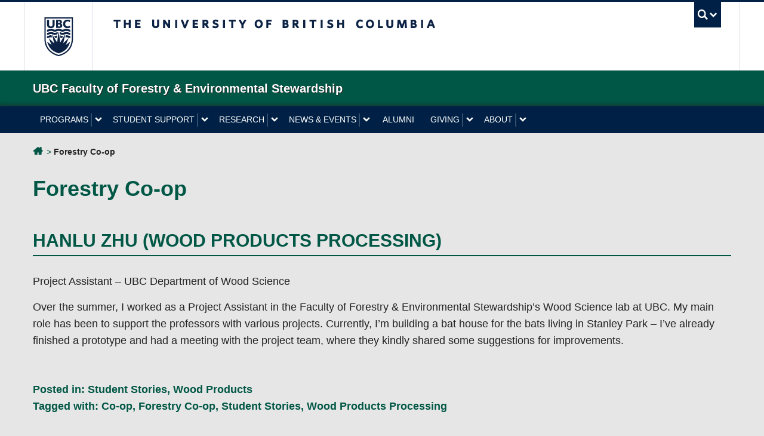

--- FILE ---
content_type: text/html; charset=UTF-8
request_url: https://forestry.ubc.ca/tag/forestry-co-op/
body_size: 102731
content:
<!DOCTYPE html>
<!--[if IEMobile 7]><html class="iem7 oldie" lang="en-US"><![endif]-->
<!--[if (IE 7)&!(IEMobile)]><html class="ie7 oldie" lang="en-US"><![endif]-->
<!--[if (IE 8)&!(IEMobile)]><html class="ie8 oldie" lang="en-US"><![endif]-->
<!--[if (IE 9)&!(IEMobile)]><html class="ie9" lang="en-US"><![endif]-->
<!--[[if (gt IE 9)|(gt IEMobile 7)]><!--><html lang="en-US"><!--<![endif]-->
<head>
<meta http-equiv="Content-Type" content="text/html; charset=UTF-8" />
<title>Forestry Co-op Articles | UBC Faculty of Forestry &amp; Environmental Stewardship</title>

<meta http-equiv="X-UA-Compatible" content="IE=edge,chrome=1" />
<meta name="viewport" content="width=device-width" /> <!-- needed for responsive -->
<link rel="dns-prefetch" href="//cdn.ubc.ca/" />

<!-- Stylesheets -->
<link href="https://cdn.ubc.ca/clf/7.0.4/css/ubc-clf-full-bw.min.css" rel="stylesheet">
	
<link rel="profile" href="https://gmpg.org/xfn/11" />

<link rel="pingback" href="https://forestry.ubc.ca/xmlrpc.php" />

<meta name='robots' content='noindex, follow' />

<!-- Google Tag Manager for WordPress by gtm4wp.com -->
<script data-cfasync="false" data-pagespeed-no-defer>
	var gtm4wp_datalayer_name = "dataLayer";
	var dataLayer = dataLayer || [];
</script>
<!-- End Google Tag Manager for WordPress by gtm4wp.com --><meta name="template" content="UBC Collab 1.0.5" />

	<!-- This site is optimized with the Yoast SEO plugin v26.6 - https://yoast.com/wordpress/plugins/seo/ -->
	<meta property="og:locale" content="en_US" />
	<meta property="og:type" content="article" />
	<meta property="og:title" content="Forestry Co-op Articles | UBC Faculty of Forestry &amp; Environmental Stewardship" />
	<meta property="og:url" content="https://forestry.ubc.ca/tag/forestry-co-op/" />
	<meta property="og:site_name" content="UBC Faculty of Forestry &amp; Environmental Stewardship" />
	<meta property="og:image" content="https://forestry.ubc.ca/files/2023/06/Forestry-logo-featured-image.jpg" />
	<meta property="og:image:width" content="1200" />
	<meta property="og:image:height" content="675" />
	<meta property="og:image:type" content="image/jpeg" />
	<meta name="twitter:card" content="summary_large_image" />
	<meta name="twitter:site" content="@ubcforestry" />
	<script type="application/ld+json" class="yoast-schema-graph">{"@context":"https://schema.org","@graph":[{"@type":"CollectionPage","@id":"https://forestry.ubc.ca/tag/forestry-co-op/","url":"https://forestry.ubc.ca/tag/forestry-co-op/","name":"Forestry Co-op Articles | UBC Faculty of Forestry & Environmental Stewardship","isPartOf":{"@id":"https://forestry.ubc.ca/#website"},"primaryImageOfPage":{"@id":"https://forestry.ubc.ca/tag/forestry-co-op/#primaryimage"},"image":{"@id":"https://forestry.ubc.ca/tag/forestry-co-op/#primaryimage"},"thumbnailUrl":"https://forestry.ubc.ca/files/2025/10/image.png","breadcrumb":{"@id":"https://forestry.ubc.ca/tag/forestry-co-op/#breadcrumb"},"inLanguage":"en-US"},{"@type":"ImageObject","inLanguage":"en-US","@id":"https://forestry.ubc.ca/tag/forestry-co-op/#primaryimage","url":"https://forestry.ubc.ca/files/2025/10/image.png","contentUrl":"https://forestry.ubc.ca/files/2025/10/image.png","width":483,"height":647},{"@type":"BreadcrumbList","@id":"https://forestry.ubc.ca/tag/forestry-co-op/#breadcrumb","itemListElement":[{"@type":"ListItem","position":1,"name":"UBC Forestry & Environmental Stewardship","item":"https://forestry.ubc.ca/"},{"@type":"ListItem","position":2,"name":"Forestry Co-op"}]},{"@type":"WebSite","@id":"https://forestry.ubc.ca/#website","url":"https://forestry.ubc.ca/","name":"UBC Faculty of Forestry & Environmental Stewardship","description":"The University of British Columbia","publisher":{"@id":"https://forestry.ubc.ca/#organization"},"potentialAction":[{"@type":"SearchAction","target":{"@type":"EntryPoint","urlTemplate":"https://forestry.ubc.ca/?s={search_term_string}"},"query-input":{"@type":"PropertyValueSpecification","valueRequired":true,"valueName":"search_term_string"}}],"inLanguage":"en-US"},{"@type":"Organization","@id":"https://forestry.ubc.ca/#organization","name":"UBC Forestry & Environmental Stewardship","url":"https://forestry.ubc.ca/","logo":{"@type":"ImageObject","inLanguage":"en-US","@id":"https://forestry.ubc.ca/#/schema/logo/image/","url":"https://forestry.ubc.ca/files/2023/01/ubc-forestry-text-logo-square.jpg","contentUrl":"https://forestry.ubc.ca/files/2023/01/ubc-forestry-text-logo-square.jpg","width":515,"height":515,"caption":"UBC Forestry & Environmental Stewardship"},"image":{"@id":"https://forestry.ubc.ca/#/schema/logo/image/"},"sameAs":["https://www.facebook.com/ubcforestry/","https://x.com/ubcforestry","https://www.instagram.com/ubcforestry/","https://www.linkedin.com/company/ubc-faculty-of-forestry/","https://www.youtube.com/c/UBCForestryVancouver"]}]}</script>
	<!-- / Yoast SEO plugin. -->


<link rel='dns-prefetch' href='//cdn.ubc.ca' />
<link rel='dns-prefetch' href='//www.google.com' />
<style id='wp-img-auto-sizes-contain-inline-css' type='text/css'>
img:is([sizes=auto i],[sizes^="auto," i]){contain-intrinsic-size:3000px 1500px}
/*# sourceURL=wp-img-auto-sizes-contain-inline-css */
</style>
<link rel='stylesheet' id='subpages-navigation-base-css' href='https://forestry.ubc.ca/wp-content/plugins/subpages-navigation/subpage-navigation-base.css?ver=6.9' type='text/css' media='all' />
<link rel='stylesheet' id='jvm-rich-text-icons-icon-font-css-css' href='https://forestry.ubc.ca/wp-content/plugins/jvm-rich-text-icons/dist/fa-4.7/font-awesome.min.css?ver=6.9' type='text/css' media='all' />
<link rel='stylesheet' id='ubc-collab-spotlight-css' href='https://forestry.ubc.ca/wp-content/themes/wp-hybrid-clf/inc/frontpage/spotlight/css/flexslider.css?ver=6.9' type='text/css' media='all' />
<style id='wp-emoji-styles-inline-css' type='text/css'>

	img.wp-smiley, img.emoji {
		display: inline !important;
		border: none !important;
		box-shadow: none !important;
		height: 1em !important;
		width: 1em !important;
		margin: 0 0.07em !important;
		vertical-align: -0.1em !important;
		background: none !important;
		padding: 0 !important;
	}
/*# sourceURL=wp-emoji-styles-inline-css */
</style>
<link rel='stylesheet' id='wp-block-library-css' href='https://forestry.ubc.ca/wp-content/plugins/gutenberg/build/styles/block-library/style.css?ver=22.3.0' type='text/css' media='all' />
<style id='classic-theme-styles-inline-css' type='text/css'>
.wp-block-button__link{background-color:#32373c;border-radius:9999px;box-shadow:none;color:#fff;font-size:1.125em;padding:calc(.667em + 2px) calc(1.333em + 2px);text-decoration:none}.wp-block-file__button{background:#32373c;color:#fff}.wp-block-accordion-heading{margin:0}.wp-block-accordion-heading__toggle{background-color:inherit!important;color:inherit!important}.wp-block-accordion-heading__toggle:not(:focus-visible){outline:none}.wp-block-accordion-heading__toggle:focus,.wp-block-accordion-heading__toggle:hover{background-color:inherit!important;border:none;box-shadow:none;color:inherit;padding:var(--wp--preset--spacing--20,1em) 0;text-decoration:none}.wp-block-accordion-heading__toggle:focus-visible{outline:auto;outline-offset:0}
/*# sourceURL=https://forestry.ubc.ca/wp-content/plugins/gutenberg/build/styles/block-library/classic.css */
</style>
<link rel='stylesheet' id='cb-carousel-style-css' href='https://forestry.ubc.ca/wp-content/plugins/carousel-block/blocks/../build/carousel-legacy/style-index.css?ver=2.0.6' type='text/css' media='all' />
<style id='cb-carousel-v2-style-inline-css' type='text/css'>
.wp-block-cb-carousel-v2{position:relative}.wp-block-cb-carousel-v2[data-cb-pagination=true] .swiper-horizontal{margin-bottom:calc(var(--wp--custom--carousel-block--pagination-bullet-size, 8px)*4)}.wp-block-cb-carousel-v2 .cb-button-next,.wp-block-cb-carousel-v2 .cb-button-prev{color:var(--wp--custom--carousel-block--navigation-color,#000);height:var(--wp--custom--carousel-block--navigation-size,22px);margin-top:calc(0px - var(--wp--custom--carousel-block--navigation-size, 22px)/2);width:calc(var(--wp--custom--carousel-block--navigation-size, 22px)/44*27)}.wp-block-cb-carousel-v2 .cb-button-next:after,.wp-block-cb-carousel-v2 .cb-button-prev:after{font-size:var(--wp--custom--carousel-block--navigation-size,22px)}.wp-block-cb-carousel-v2 .cb-button-next:hover,.wp-block-cb-carousel-v2 .cb-button-prev:hover{color:var(--wp--custom--carousel-block--navigation-hover-color,var(--wp--custom--carousel-block--navigation-color,#000))}.wp-block-cb-carousel-v2 .cb-button-prev,.wp-block-cb-carousel-v2.cb-rtl .cb-button-next{left:calc(var(--wp--custom--carousel-block--navigation-size, 22px)*-1/44*27 - var(--wp--custom--carousel-block--navigation-sides-offset, 10px));right:auto}.wp-block-cb-carousel-v2 .cb-button-next,.wp-block-cb-carousel-v2.cb-rtl .cb-button-prev{left:auto;right:calc(var(--wp--custom--carousel-block--navigation-size, 22px)*-1/44*27 - var(--wp--custom--carousel-block--navigation-sides-offset, 10px))}.wp-block-cb-carousel-v2.cb-rtl .cb-button-next,.wp-block-cb-carousel-v2.cb-rtl .cb-button-prev{transform:scaleX(-1)}.wp-block-cb-carousel-v2 .cb-pagination.swiper-pagination-horizontal{bottom:var(--wp--custom--carousel-block--pagination-bottom,-20px);display:flex;justify-content:center;top:var(--wp--custom--carousel-block--pagination-top,auto)}.wp-block-cb-carousel-v2 .cb-pagination.swiper-pagination-horizontal.swiper-pagination-bullets .cb-pagination-bullet{margin:0 var(--wp--custom--carousel-block--pagination-bullet-horizontal-gap,4px)}.wp-block-cb-carousel-v2 .cb-pagination .cb-pagination-bullet{background:var(--wp--custom--carousel-block--pagination-bullet-color,var(--wp--custom--carousel-block--pagination-bullet-inactive-color,#000));height:var(--wp--custom--carousel-block--pagination-bullet-size,8px);opacity:var(--wp--custom--carousel-block--pagination-bullet-inactive-opacity,var(--wp--custom--carousel-block--pagination-bullet-opacity,.2));width:var(--wp--custom--carousel-block--pagination-bullet-size,8px)}.wp-block-cb-carousel-v2 .cb-pagination .cb-pagination-bullet.swiper-pagination-bullet-active{background:var(--wp--custom--carousel-block--pagination-bullet-active-color,#000);opacity:var(--wp--custom--carousel-block--pagination-bullet-active-opacity,1)}.wp-block-cb-carousel-v2 .cb-pagination .cb-pagination-bullet:not(.swiper-pagination-bullet-active):hover{background:var(--wp--custom--carousel-block--pagination-bullet-hover-color,var(--wp--custom--carousel-block--pagination-bullet-inactive-hover-color,var(--wp--custom--carousel-block--pagination-bullet-active-color,#000)));opacity:var(--wp--custom--carousel-block--pagination-bullet-inactive-hover-opacity,var(--wp--custom--carousel-block--pagination-bullet-inactive-opacity,.2))}.wp-block-cb-carousel-v2.alignfull .cb-button-next,.wp-block-cb-carousel-v2.alignfull .cb-button-prev{color:var(--wp--custom--carousel-block--navigation-alignfull-color,#000)}.wp-block-cb-carousel-v2.alignfull .cb-button-prev,.wp-block-cb-carousel-v2.alignfull.cb-rtl .cb-button-next{left:var(--wp--custom--carousel-block--navigation-sides-offset,10px);right:auto}.wp-block-cb-carousel-v2.alignfull .cb-button-next,.wp-block-cb-carousel-v2.alignfull.cb-rtl .cb-button-prev{left:auto;right:var(--wp--custom--carousel-block--navigation-sides-offset,10px)}.wp-block-cb-carousel-v2 .wp-block-image{margin-bottom:var(--wp--custom--carousel-block--image-margin-bottom,0);margin-top:var(--wp--custom--carousel-block--image-margin-top,0)}.wp-block-cb-carousel-v2 .wp-block-cover{margin-bottom:var(--wp--custom--carousel-block--cover-margin-bottom,0);margin-top:var(--wp--custom--carousel-block--cover-margin-top,0)}.wp-block-cb-carousel-v2 .wp-block-cover.aligncenter,.wp-block-cb-carousel-v2 .wp-block-image.aligncenter{margin-left:auto!important;margin-right:auto!important}

/*# sourceURL=https://forestry.ubc.ca/wp-content/plugins/carousel-block/build/carousel/style-index.css */
</style>
<link rel='stylesheet' id='dashicons-css' href='https://forestry.ubc.ca/wp-includes/css/dashicons.min.css?ver=6.9' type='text/css' media='all' />
<link rel='stylesheet' id='wp-components-css' href='https://forestry.ubc.ca/wp-content/plugins/gutenberg/build/styles/components/style.css?ver=22.3.0' type='text/css' media='all' />
<link rel='stylesheet' id='wp-commands-css' href='https://forestry.ubc.ca/wp-content/plugins/gutenberg/build/styles/commands/style.css?ver=22.3.0' type='text/css' media='all' />
<link rel='stylesheet' id='wp-preferences-css' href='https://forestry.ubc.ca/wp-content/plugins/gutenberg/build/styles/preferences/style.css?ver=22.3.0' type='text/css' media='all' />
<link rel='stylesheet' id='wp-block-editor-css' href='https://forestry.ubc.ca/wp-content/plugins/gutenberg/build/styles/block-editor/style.css?ver=22.3.0' type='text/css' media='all' />
<link rel='stylesheet' id='wp-media-utils-css' href='https://forestry.ubc.ca/wp-content/plugins/gutenberg/build/styles/media-utils/style.css?ver=22.3.0' type='text/css' media='all' />
<link rel='stylesheet' id='wp-patterns-css' href='https://forestry.ubc.ca/wp-content/plugins/gutenberg/build/styles/patterns/style.css?ver=22.3.0' type='text/css' media='all' />
<link rel='stylesheet' id='wp-editor-css' href='https://forestry.ubc.ca/wp-content/plugins/gutenberg/build/styles/editor/style.css?ver=22.3.0' type='text/css' media='all' />
<link rel='stylesheet' id='ubc-cards-style-css' href='https://forestry.ubc.ca/wp-content/plugins/ubc-cards-block/build/frontend.css?ver=1588187743' type='text/css' media='all' />
<link rel='stylesheet' id='ubc-group-full-width-style-css' href='https://forestry.ubc.ca/wp-content/plugins/ubc-group-block-full-width/build/style-block.css?ver=1752683703' type='text/css' media='all' />
<link rel='stylesheet' id='tab-shortcode-css' href='https://forestry.ubc.ca/wp-content/plugins/tabs-shortcode/tab.min.css?ver=6.9' type='text/css' media='all' />
<link rel='stylesheet' id='pb-accordion-blocks-style-css' href='https://forestry.ubc.ca/wp-content/plugins/accordion-blocks/build/index.css?ver=1.5.0' type='text/css' media='all' />
<style id='global-styles-inline-css' type='text/css'>
:root{--wp--preset--aspect-ratio--square: 1;--wp--preset--aspect-ratio--4-3: 4/3;--wp--preset--aspect-ratio--3-4: 3/4;--wp--preset--aspect-ratio--3-2: 3/2;--wp--preset--aspect-ratio--2-3: 2/3;--wp--preset--aspect-ratio--16-9: 16/9;--wp--preset--aspect-ratio--9-16: 9/16;--wp--preset--color--black: #000000;--wp--preset--color--cyan-bluish-gray: #abb8c3;--wp--preset--color--white: #ffffff;--wp--preset--color--pale-pink: #f78da7;--wp--preset--color--vivid-red: #cf2e2e;--wp--preset--color--luminous-vivid-orange: #ff6900;--wp--preset--color--luminous-vivid-amber: #fcb900;--wp--preset--color--light-green-cyan: #7bdcb5;--wp--preset--color--vivid-green-cyan: #00d084;--wp--preset--color--pale-cyan-blue: #8ed1fc;--wp--preset--color--vivid-cyan-blue: #0693e3;--wp--preset--color--vivid-purple: #9b51e0;--wp--preset--color--ubc-white: #ffffff;--wp--preset--color--ubc-black: #222222;--wp--preset--color--ubc-blue: #002145;--wp--preset--color--ubc-secondary-blue: #0055b7;--wp--preset--color--ubc-tertiary-blue: #00a7e1;--wp--preset--color--ubc-quaternary-blue: #40b4e5;--wp--preset--color--ubc-quinary-blue: #6ec4e8;--wp--preset--color--ubc-senary-blue: #97d4e9;--wp--preset--gradient--vivid-cyan-blue-to-vivid-purple: linear-gradient(135deg,rgb(6,147,227) 0%,rgb(155,81,224) 100%);--wp--preset--gradient--light-green-cyan-to-vivid-green-cyan: linear-gradient(135deg,rgb(122,220,180) 0%,rgb(0,208,130) 100%);--wp--preset--gradient--luminous-vivid-amber-to-luminous-vivid-orange: linear-gradient(135deg,rgb(252,185,0) 0%,rgb(255,105,0) 100%);--wp--preset--gradient--luminous-vivid-orange-to-vivid-red: linear-gradient(135deg,rgb(255,105,0) 0%,rgb(207,46,46) 100%);--wp--preset--gradient--very-light-gray-to-cyan-bluish-gray: linear-gradient(135deg,rgb(238,238,238) 0%,rgb(169,184,195) 100%);--wp--preset--gradient--cool-to-warm-spectrum: linear-gradient(135deg,rgb(74,234,220) 0%,rgb(151,120,209) 20%,rgb(207,42,186) 40%,rgb(238,44,130) 60%,rgb(251,105,98) 80%,rgb(254,248,76) 100%);--wp--preset--gradient--blush-light-purple: linear-gradient(135deg,rgb(255,206,236) 0%,rgb(152,150,240) 100%);--wp--preset--gradient--blush-bordeaux: linear-gradient(135deg,rgb(254,205,165) 0%,rgb(254,45,45) 50%,rgb(107,0,62) 100%);--wp--preset--gradient--luminous-dusk: linear-gradient(135deg,rgb(255,203,112) 0%,rgb(199,81,192) 50%,rgb(65,88,208) 100%);--wp--preset--gradient--pale-ocean: linear-gradient(135deg,rgb(255,245,203) 0%,rgb(182,227,212) 50%,rgb(51,167,181) 100%);--wp--preset--gradient--electric-grass: linear-gradient(135deg,rgb(202,248,128) 0%,rgb(113,206,126) 100%);--wp--preset--gradient--midnight: linear-gradient(135deg,rgb(2,3,129) 0%,rgb(40,116,252) 100%);--wp--preset--font-size--small: 13px;--wp--preset--font-size--medium: 20px;--wp--preset--font-size--large: 36px;--wp--preset--font-size--x-large: 42px;--wp--preset--spacing--20: 0.44rem;--wp--preset--spacing--30: 0.67rem;--wp--preset--spacing--40: 1rem;--wp--preset--spacing--50: 1.5rem;--wp--preset--spacing--60: 2.25rem;--wp--preset--spacing--70: 3.38rem;--wp--preset--spacing--80: 5.06rem;--wp--preset--shadow--natural: 6px 6px 9px rgba(0, 0, 0, 0.2);--wp--preset--shadow--deep: 12px 12px 50px rgba(0, 0, 0, 0.4);--wp--preset--shadow--sharp: 6px 6px 0px rgba(0, 0, 0, 0.2);--wp--preset--shadow--outlined: 6px 6px 0px -3px rgb(255, 255, 255), 6px 6px rgb(0, 0, 0);--wp--preset--shadow--crisp: 6px 6px 0px rgb(0, 0, 0);}:where(.is-layout-flex){gap: 0.5em;}:where(.is-layout-grid){gap: 0.5em;}body .is-layout-flex{display: flex;}.is-layout-flex{flex-wrap: wrap;align-items: center;}.is-layout-flex > :is(*, div){margin: 0;}body .is-layout-grid{display: grid;}.is-layout-grid > :is(*, div){margin: 0;}:where(.wp-block-columns.is-layout-flex){gap: 2em;}:where(.wp-block-columns.is-layout-grid){gap: 2em;}:where(.wp-block-post-template.is-layout-flex){gap: 1.25em;}:where(.wp-block-post-template.is-layout-grid){gap: 1.25em;}.has-black-color{color: var(--wp--preset--color--black) !important;}.has-cyan-bluish-gray-color{color: var(--wp--preset--color--cyan-bluish-gray) !important;}.has-white-color{color: var(--wp--preset--color--white) !important;}.has-pale-pink-color{color: var(--wp--preset--color--pale-pink) !important;}.has-vivid-red-color{color: var(--wp--preset--color--vivid-red) !important;}.has-luminous-vivid-orange-color{color: var(--wp--preset--color--luminous-vivid-orange) !important;}.has-luminous-vivid-amber-color{color: var(--wp--preset--color--luminous-vivid-amber) !important;}.has-light-green-cyan-color{color: var(--wp--preset--color--light-green-cyan) !important;}.has-vivid-green-cyan-color{color: var(--wp--preset--color--vivid-green-cyan) !important;}.has-pale-cyan-blue-color{color: var(--wp--preset--color--pale-cyan-blue) !important;}.has-vivid-cyan-blue-color{color: var(--wp--preset--color--vivid-cyan-blue) !important;}.has-vivid-purple-color{color: var(--wp--preset--color--vivid-purple) !important;}.has-black-background-color{background-color: var(--wp--preset--color--black) !important;}.has-cyan-bluish-gray-background-color{background-color: var(--wp--preset--color--cyan-bluish-gray) !important;}.has-white-background-color{background-color: var(--wp--preset--color--white) !important;}.has-pale-pink-background-color{background-color: var(--wp--preset--color--pale-pink) !important;}.has-vivid-red-background-color{background-color: var(--wp--preset--color--vivid-red) !important;}.has-luminous-vivid-orange-background-color{background-color: var(--wp--preset--color--luminous-vivid-orange) !important;}.has-luminous-vivid-amber-background-color{background-color: var(--wp--preset--color--luminous-vivid-amber) !important;}.has-light-green-cyan-background-color{background-color: var(--wp--preset--color--light-green-cyan) !important;}.has-vivid-green-cyan-background-color{background-color: var(--wp--preset--color--vivid-green-cyan) !important;}.has-pale-cyan-blue-background-color{background-color: var(--wp--preset--color--pale-cyan-blue) !important;}.has-vivid-cyan-blue-background-color{background-color: var(--wp--preset--color--vivid-cyan-blue) !important;}.has-vivid-purple-background-color{background-color: var(--wp--preset--color--vivid-purple) !important;}.has-black-border-color{border-color: var(--wp--preset--color--black) !important;}.has-cyan-bluish-gray-border-color{border-color: var(--wp--preset--color--cyan-bluish-gray) !important;}.has-white-border-color{border-color: var(--wp--preset--color--white) !important;}.has-pale-pink-border-color{border-color: var(--wp--preset--color--pale-pink) !important;}.has-vivid-red-border-color{border-color: var(--wp--preset--color--vivid-red) !important;}.has-luminous-vivid-orange-border-color{border-color: var(--wp--preset--color--luminous-vivid-orange) !important;}.has-luminous-vivid-amber-border-color{border-color: var(--wp--preset--color--luminous-vivid-amber) !important;}.has-light-green-cyan-border-color{border-color: var(--wp--preset--color--light-green-cyan) !important;}.has-vivid-green-cyan-border-color{border-color: var(--wp--preset--color--vivid-green-cyan) !important;}.has-pale-cyan-blue-border-color{border-color: var(--wp--preset--color--pale-cyan-blue) !important;}.has-vivid-cyan-blue-border-color{border-color: var(--wp--preset--color--vivid-cyan-blue) !important;}.has-vivid-purple-border-color{border-color: var(--wp--preset--color--vivid-purple) !important;}.has-vivid-cyan-blue-to-vivid-purple-gradient-background{background: var(--wp--preset--gradient--vivid-cyan-blue-to-vivid-purple) !important;}.has-light-green-cyan-to-vivid-green-cyan-gradient-background{background: var(--wp--preset--gradient--light-green-cyan-to-vivid-green-cyan) !important;}.has-luminous-vivid-amber-to-luminous-vivid-orange-gradient-background{background: var(--wp--preset--gradient--luminous-vivid-amber-to-luminous-vivid-orange) !important;}.has-luminous-vivid-orange-to-vivid-red-gradient-background{background: var(--wp--preset--gradient--luminous-vivid-orange-to-vivid-red) !important;}.has-very-light-gray-to-cyan-bluish-gray-gradient-background{background: var(--wp--preset--gradient--very-light-gray-to-cyan-bluish-gray) !important;}.has-cool-to-warm-spectrum-gradient-background{background: var(--wp--preset--gradient--cool-to-warm-spectrum) !important;}.has-blush-light-purple-gradient-background{background: var(--wp--preset--gradient--blush-light-purple) !important;}.has-blush-bordeaux-gradient-background{background: var(--wp--preset--gradient--blush-bordeaux) !important;}.has-luminous-dusk-gradient-background{background: var(--wp--preset--gradient--luminous-dusk) !important;}.has-pale-ocean-gradient-background{background: var(--wp--preset--gradient--pale-ocean) !important;}.has-electric-grass-gradient-background{background: var(--wp--preset--gradient--electric-grass) !important;}.has-midnight-gradient-background{background: var(--wp--preset--gradient--midnight) !important;}.has-small-font-size{font-size: var(--wp--preset--font-size--small) !important;}.has-medium-font-size{font-size: var(--wp--preset--font-size--medium) !important;}.has-large-font-size{font-size: var(--wp--preset--font-size--large) !important;}.has-x-large-font-size{font-size: var(--wp--preset--font-size--x-large) !important;}
:where(.wp-block-columns.is-layout-flex){gap: 2em;}:where(.wp-block-columns.is-layout-grid){gap: 2em;}
:root :where(.wp-block-pullquote){font-size: 1.5em;line-height: 1.6;}
:where(.wp-block-post-template.is-layout-flex){gap: 1.25em;}:where(.wp-block-post-template.is-layout-grid){gap: 1.25em;}
:where(.wp-block-term-template.is-layout-flex){gap: 1.25em;}:where(.wp-block-term-template.is-layout-grid){gap: 1.25em;}
/*# sourceURL=global-styles-inline-css */
</style>
<link rel='stylesheet' id='ubc-tab-style-frontend-css' href='https://forestry.ubc.ca/wp-content/plugins/ubc-tabs-block/build/frontend.css?ver=1722637695' type='text/css' media='all' />
<link rel='stylesheet' id='content-visibility-public-css' href='https://forestry.ubc.ca/wp-content/plugins/content-visibility/includes/public/content-visibility-public.css?ver=6.9' type='text/css' media='all' />
<link rel='stylesheet' id='style-css' href='https://forestry.ubc.ca/wp-content/themes/wp-hybrid-clf/style.css?ver=202208101238' type='text/css' media='all' />
<link rel='stylesheet' id='fancybox-css' href='https://forestry.ubc.ca/wp-content/plugins/easy-fancybox/fancybox/1.5.4/jquery.fancybox.min.css?ver=6.9' type='text/css' media='screen' />
<link rel='stylesheet' id='wp-pagenavi-css' href='https://forestry.ubc.ca/wp-content/plugins/wp-pagenavi/pagenavi-css.css?ver=2.70' type='text/css' media='all' />
<link rel='stylesheet' id='tablepress-default-css' href='https://forestry.ubc.ca/wp-content/plugins/tablepress/css/build/default.css?ver=3.2.6' type='text/css' media='all' />
<style id='tablepress-default-inline-css' type='text/css'>
.tablepress td,.tablepress th{border:1px solid #222;min-width:70px}.tablepress thead th{border:1px solid #222;background-color:#c8d0d2!important}.tablepress.program-map-table{border:1px solid #222}.tablepress.program-map-table td,.tablepress.program-map-table th{border:1px dashed #bbb}.tablepress.simple-centered-table{border:1px solid #222}.tablepress.simple-centered-table td,.tablepress.simple-centered-table th{border:1px dashed #bbb;text-align:center}.tablepress.staff-directory-table td{width:25%;padding:20px 15px 20px 0;border-color:#005745;border-left:0 none;border-right:0 none}.tablepress.staff-directory-table .row-2 td{border-top:1px solid #005745}.tablepress.staff-directory-table td h3{margin-bottom:0}.tablepress.staff-directory-table td a{color:#005745}#tablepress-5{width:100%!important}#tablepress-5 * h2{font-size:1.3rem}#tablepress-5 * .group{color:#005745;font-weight:700}
/*# sourceURL=tablepress-default-inline-css */
</style>
<script type="text/javascript" src="https://forestry.ubc.ca/wp-includes/js/jquery/jquery.min.js?ver=3.7.1" id="jquery-core-js"></script>
<script type="text/javascript" src="https://forestry.ubc.ca/wp-includes/js/jquery/jquery-migrate.min.js?ver=3.4.1" id="jquery-migrate-js"></script>
<script type="text/javascript" src="https://forestry.ubc.ca/wp-content/themes/wp-hybrid-clf/inc/navigation/js/navigation-base.js?ver=6.9" id="clf-navigation-base-js"></script>
<script type="text/javascript" id="ubc-ga-shim-js-extra">
/* <![CDATA[ */
var js_errors = {"wpajaxurl":"https://forestry.ubc.ca/wp-admin/admin-ajax.php","nonce":"ef35d2e36b"};
//# sourceURL=ubc-ga-shim-js-extra
/* ]]> */
</script>
<script type="text/javascript" src="https://forestry.ubc.ca/wp-content/mu-plugins/ubc-google-analytics/js/ubc-google-analytics-shim.js" id="ubc-ga-shim-js"></script>
<script type="text/javascript" src="https://forestry.ubc.ca/wp-includes/js/dist/vendor/wp-polyfill.min.js?ver=3.15.0" id="wp-polyfill-js"></script>
<script type="text/javascript" src="https://forestry.ubc.ca/wp-content/plugins/gutenberg/build/scripts/vendors/react.min.js?ver=18" id="react-js"></script>
<script type="text/javascript" src="https://forestry.ubc.ca/wp-content/plugins/gutenberg/build/scripts/vendors/react-jsx-runtime.min.js?ver=18" id="react-jsx-runtime-js"></script>
<script type="text/javascript" src="https://forestry.ubc.ca/wp-content/plugins/gutenberg/build/scripts/vendors/react-dom.min.js?ver=18" id="react-dom-js"></script>
<script src='//sites.olt.ubc.ca/?dm=b6eb8c9d941339a1ea180d53b7bb73ed&amp;action=load&amp;blogid=5163&amp;siteid=1&amp;t=576430874&amp;back=https%3A%2F%2Fforestry.ubc.ca%2Ftag%2Fforestry-co-op%2F' type='text/javascript'></script>	<script>
	if ( document.location.protocol != "https:" ) {
		document.location = document.URL.replace(/^http:/i, "https:");
	}
	</script>
	
<!-- Google Tag Manager for WordPress by gtm4wp.com -->
<!-- GTM Container placement set to automatic -->
<script data-cfasync="false" data-pagespeed-no-defer type="text/javascript">
	var dataLayer_content = {"pagePostType":"post","pagePostType2":"tag-post"};
	dataLayer.push( dataLayer_content );
</script>
<script data-cfasync="false" data-pagespeed-no-defer type="text/javascript">
(function(w,d,s,l,i){w[l]=w[l]||[];w[l].push({'gtm.start':
new Date().getTime(),event:'gtm.js'});var f=d.getElementsByTagName(s)[0],
j=d.createElement(s),dl=l!='dataLayer'?'&l='+l:'';j.async=true;j.src=
'//www.googletagmanager.com/gtm.js?id='+i+dl;f.parentNode.insertBefore(j,f);
})(window,document,'script','dataLayer','GTM-TLMJ5BN');
</script>
<!-- End Google Tag Manager for WordPress by gtm4wp.com --><link rel='stylesheet' id='custom-css-css'  href='//forestry.ubc.ca/files/custom-css/custom-css-1761846011.min.css' type='text/css' media='all' />
<!--[if lte IE 7]>
<link href="https://cdn.ubc.ca/clf/7.0.4/css/font-awesome-ie7.css" rel="stylesheet">
<![endif]-->
<!-- Le HTML5 shim, for IE6-8 support of HTML5 elements -->
<!--[if lt IE 9]>
<script src="//cdn.ubc.ca/clf/html5shiv.min.js"></script>
<![endif]-->

<!-- Le fav and touch icons -->
<link rel="shortcut icon" href="https://cdn.ubc.ca/clf/7.0.4/img/favicon.ico">
<link rel="apple-touch-icon-precomposed" sizes="144x144" href="https://cdn.ubc.ca/clf/7.0.4/img/apple-touch-icon-144-precomposed.png">
<link rel="apple-touch-icon-precomposed" sizes="114x114" href="https://cdn.ubc.ca/clf/7.0.4/img/apple-touch-icon-114-precomposed.png">
<link rel="apple-touch-icon-precomposed" sizes="72x72" href="https://cdn.ubc.ca/clf/7.0.4/img/apple-touch-icon-72-precomposed.png">
<link rel="apple-touch-icon-precomposed" href="https://cdn.ubc.ca/clf/7.0.4/img/apple-touch-icon-57-precomposed.png">
<style type="text/css" media="screen">#ubc7-unit { background: #005745; }</style>
<style type="text/css">
/* <![CDATA[ */
img.latex { vertical-align: middle; border: none; }
/* ]]> */
</style>

</head>

<body class="archive tag tag-forestry-co-op tag-430 wp-theme-wp-hybrid-clf full-width l1-column chrome primary-active secondary-inactive subsidiary-active">


<div id="body-container" >

		
			<!-- UBC Global Utility Menu -->
        <div class="collapse expand" id="ubc7-global-menu">
            <div id="ubc7-search" class="expand">
            	<div class="container">                <div id="ubc7-search-box">
                    <form class="form-search" method="get" action="//www.ubc.ca/search/refine/" role="search">
                        <input aria-label="Search UBC Faculty of Forestry &amp; Environmental Stewardship" type="text" name="q" placeholder="Search UBC Faculty of Forestry &amp; Environmental Stewardship" class="input-xlarge search-query">
                        <input type="hidden" name="label" value="UBC Faculty of Forestry &amp; Environmental Stewardship" />
                        <input type="hidden" name="site" value="*.ubc.ca" />
                        <button type="submit" class="btn">Search</button>
                    </form>
                </div>
                </div>            </div>
            <div class="container">            <div id="ubc7-global-header" class="expand">
                <!-- Global Utility Header from CDN -->
            </div>
            </div>        </div>
        <!-- End of UBC Global Utility Menu -->
			<!-- UBC Header -->
        <header id="ubc7-header" class="row-fluid expand" role="banner">
        	<div class="container">            <div class="span1">
                <div id="ubc7-logo">
                    <a href="https://www.ubc.ca" title="The University of British Columbia (UBC)">The University of British Columbia</a>
                </div>
            </div>
            <div class="span2">
                <div id="ubc7-apom">
                    <a href="https://cdn.ubc.ca/clf/ref/aplaceofmind" title="UBC a place of mind">UBC - A Place of Mind</a>
                </div>
            </div>
            <div class="span9" id="ubc7-wordmark-block">
                <div id="ubc7-wordmark">
                    <a href="https://www.ubc.ca/" title="The University of British Columbia (UBC)">The University of British Columbia</a>
                                    </div>
                <div id="ubc7-global-utility">
                    <button type="button" data-toggle="collapse" data-target="#ubc7-global-menu"><span>UBC Search</span></button>
                    <noscript><a id="ubc7-global-utility-no-script" href="https://www.ubc.ca/" title="UBC Search">UBC Search</a></noscript>
                </div>
            </div>
            </div>        </header>
        <!-- End of UBC Header -->

		 	<!-- UBC Unit Identifier -->
        <div id="ubc7-unit" class="row-fluid expand">
        	<div class="container">            <div class="span12">
                <!-- Mobile Menu Icon -->
                <div class="navbar">
                    <a class="btn btn-navbar" data-toggle="collapse" data-target="#ubc7-unit-navigation">
                        <span class="icon-bar"></span>
                        <span class="icon-bar"></span>
                        <span class="icon-bar"></span>
                    </a>
                </div>
                <!-- Unit Name -->
                <div id="ubc7-unit-name" class="ubc7-single-element">
                    <a href="https://forestry.ubc.ca/" title="UBC Faculty of Forestry & Environmental Stewardship"><span id="ubc7-unit-faculty"></span><span id="ubc7-unit-identifier">UBC Faculty of Forestry & Environmental Stewardship</span></a>
                </div>
            </div>
            </div>        </div>
        <!-- End of UBC Unit Identifier -->
			<!-- UBC Unit Navigation -->
        <div id="ubc7-unit-menu" class="navbar expand" role="navigation">
            <div class="navbar-inner expand">
                <div class="container">
                 <div id="ubc7-unit-navigation" class="nav-collapse collapse"><ul id="menu-top-nav" class="nav"><li id="menu-item-26436" class="menu-item menu-item-type-post_type menu-item-object-page menu-item-has-children dropdown menu-item-26436"><div class="btn-group"><a class="btn" href="https://forestry.ubc.ca/future-students/">Programs</a><button class="btn droptown-toggle" aria-haspopup="true" aria-expanded="false" aria-label="expand Programs menu" data-toggle="dropdown"><span aria-hidden="true" class="ubc7-arrow blue down-arrow"></span></button>
<ul class="dropdown-menu">
	<li id="menu-item-25422" class="menu-item menu-item-type-post_type menu-item-object-page menu-item-25422"><a href="https://forestry.ubc.ca/future-students/undergraduate/">Undergraduate Programs</a></li>
	<li id="menu-item-28595" class="menu-item menu-item-type-post_type menu-item-object-page menu-item-28595"><a href="https://forestry.ubc.ca/future-students/graduate/">Graduate Programs</a></li>
	<li id="menu-item-28596" class="menu-item menu-item-type-post_type menu-item-object-page menu-item-28596"><a href="https://forestry.ubc.ca/future-students/graduate/professional-masters-degrees/">Professional Degrees</a></li>
	<li id="menu-item-26377" class="menu-item menu-item-type-post_type menu-item-object-page menu-item-26377"><a href="https://forestry.ubc.ca/future-students/certificates/">Online Certificates</a></li>
	<li id="menu-item-29883" class="menu-item menu-item-type-post_type menu-item-object-page menu-item-29883"><a href="https://forestry.ubc.ca/indigenous-portal/">Indigenous Portal</a></li>
	<li id="menu-item-26872" class="menu-item menu-item-type-custom menu-item-object-custom menu-item-26872"><a href="https://hginstitute.ca/">Haida Gwaii Institute</a></li>
</ul></div>
</li>
<li id="menu-item-26705" class="menu-item menu-item-type-post_type menu-item-object-page menu-item-has-children dropdown menu-item-26705"><div class="btn-group"><a class="btn" href="https://forestry.ubc.ca/students/">Student Support</a><button class="btn droptown-toggle" aria-haspopup="true" aria-expanded="false" aria-label="expand Student Support menu" data-toggle="dropdown"><span aria-hidden="true" class="ubc7-arrow blue down-arrow"></span></button>
<ul class="dropdown-menu">
	<li id="menu-item-28295" class="menu-item menu-item-type-post_type menu-item-object-page menu-item-28295"><a href="https://forestry.ubc.ca/students/undergraduate-student-portal/">Undergraduate Portal</a></li>
	<li id="menu-item-28294" class="menu-item menu-item-type-post_type menu-item-object-page menu-item-28294"><a href="https://forestry.ubc.ca/students/graduate-student-portal/">Graduate Portal</a></li>
	<li id="menu-item-46213" class="menu-item menu-item-type-post_type menu-item-object-page menu-item-46213"><a href="https://forestry.ubc.ca/postdoctoral-fellows-portal/">Postdoctoral Fellows Portal</a></li>
</ul></div>
</li>
<li id="menu-item-25789" class="menu-item menu-item-type-post_type menu-item-object-page menu-item-has-children dropdown menu-item-25789"><div class="btn-group"><a class="btn" href="https://forestry.ubc.ca/research/">Research</a><button class="btn droptown-toggle" aria-haspopup="true" aria-expanded="false" aria-label="expand Research menu" data-toggle="dropdown"><span aria-hidden="true" class="ubc7-arrow blue down-arrow"></span></button>
<ul class="dropdown-menu">
	<li id="menu-item-25791" class="menu-item menu-item-type-post_type menu-item-object-page menu-item-25791"><a href="https://forestry.ubc.ca/research/areas/">Research Areas</a></li>
	<li id="menu-item-25793" class="menu-item menu-item-type-post_type menu-item-object-page menu-item-25793"><a href="https://forestry.ubc.ca/research/research-forests/">Research Forests</a></li>
	<li id="menu-item-35857" class="menu-item menu-item-type-post_type menu-item-object-page menu-item-35857"><a href="https://forestry.ubc.ca/research/research-resources/">Research Resources</a></li>
	<li id="menu-item-43842" class="menu-item menu-item-type-custom menu-item-object-custom menu-item-43842"><a target="_blank" href="https://bpi.ubc.ca">BioProducts Institute</a></li>
	<li id="menu-item-44336" class="menu-item menu-item-type-custom menu-item-object-custom menu-item-44336"><a href="https://cawp.ubc.ca/">Centre for Advanced Wood Processing</a></li>
	<li id="menu-item-50278" class="menu-item menu-item-type-custom menu-item-object-custom menu-item-50278"><a href="https://cwc.ubc.ca/">Centre for Wildfire Coexistence</a></li>
	<li id="menu-item-39000" class="menu-item menu-item-type-post_type menu-item-object-page menu-item-39000"><a href="https://forestry.ubc.ca/centre-of-indigenous-land-stewardship/">Centre of Indigenous Land Stewardship</a></li>
</ul></div>
</li>
<li id="menu-item-26281" class="menu-item menu-item-type-post_type menu-item-object-page menu-item-has-children dropdown menu-item-26281"><div class="btn-group"><a class="btn" href="https://forestry.ubc.ca/news/">News &amp; Events</a><button class="btn droptown-toggle" aria-haspopup="true" aria-expanded="false" aria-label="expand News &amp; Events menu" data-toggle="dropdown"><span aria-hidden="true" class="ubc7-arrow blue down-arrow"></span></button>
<ul class="dropdown-menu">
	<li id="menu-item-26283" class="menu-item menu-item-type-post_type menu-item-object-page menu-item-26283"><a href="https://forestry.ubc.ca/news/all-news/">Forestry News</a></li>
	<li id="menu-item-26284" class="menu-item menu-item-type-post_type menu-item-object-page menu-item-26284"><a href="https://forestry.ubc.ca/news/events/">Events</a></li>
	<li id="menu-item-35186" class="menu-item menu-item-type-post_type menu-item-object-page menu-item-35186"><a href="https://forestry.ubc.ca/news/in-the-media/">In the Media</a></li>
	<li id="menu-item-25792" class="menu-item menu-item-type-post_type menu-item-object-page menu-item-25792"><a href="https://forestry.ubc.ca/awards/">Awards</a></li>
	<li id="menu-item-26282" class="menu-item menu-item-type-post_type menu-item-object-page menu-item-26282"><a href="https://forestry.ubc.ca/news/branchlines/">Branchlines Magazine</a></li>
	<li id="menu-item-28776" class="menu-item menu-item-type-post_type menu-item-object-page menu-item-28776"><a href="https://forestry.ubc.ca/about/equity-diversity-inclusion/podcast/">Tuning into the Forest Podcast</a></li>
</ul></div>
</li>
<li id="menu-item-25700" class="menu-item menu-item-type-post_type menu-item-object-page menu-item-25700"><a href="https://forestry.ubc.ca/alumni/">Alumni</a></li>
<li id="menu-item-25735" class="menu-item menu-item-type-post_type menu-item-object-page menu-item-has-children dropdown menu-item-25735"><div class="btn-group"><a class="btn" href="https://forestry.ubc.ca/giving/">Giving</a><button class="btn droptown-toggle" aria-haspopup="true" aria-expanded="false" aria-label="expand Giving menu" data-toggle="dropdown"><span aria-hidden="true" class="ubc7-arrow blue down-arrow"></span></button>
<ul class="dropdown-menu">
	<li id="menu-item-38938" class="menu-item menu-item-type-post_type menu-item-object-page menu-item-38938"><a href="https://forestry.ubc.ca/giving/why-give-to-ubc-forestry/">Why Give</a></li>
	<li id="menu-item-38943" class="menu-item menu-item-type-custom menu-item-object-custom menu-item-38943"><a href="https://forestry.ubc.ca/giving/#impact">Areas you can Impact</a></li>
	<li id="menu-item-38937" class="menu-item menu-item-type-post_type menu-item-object-page menu-item-38937"><a href="https://forestry.ubc.ca/giving/your-support-in-action/">Support in Action</a></li>
	<li id="menu-item-38939" class="menu-item menu-item-type-post_type menu-item-object-page menu-item-38939"><a href="https://forestry.ubc.ca/giving/other-ways-to-give/">Ways to Give</a></li>
	<li id="menu-item-38940" class="menu-item menu-item-type-custom menu-item-object-custom menu-item-38940"><a target="_blank" href="https://donate.give.ubc.ca/page/68046/donate/1">Give Now</a></li>
	<li id="menu-item-38942" class="menu-item menu-item-type-post_type menu-item-object-page menu-item-38942"><a href="https://forestry.ubc.ca/giving/contact/">Contact Us</a></li>
</ul></div>
</li>
<li id="menu-item-26534" class="menu-item menu-item-type-post_type menu-item-object-page menu-item-has-children dropdown menu-item-26534"><div class="btn-group"><a class="btn" href="https://forestry.ubc.ca/about/">About</a><button class="btn droptown-toggle" aria-haspopup="true" aria-expanded="false" aria-label="expand About menu" data-toggle="dropdown"><span aria-hidden="true" class="ubc7-arrow blue down-arrow"></span></button>
<ul class="dropdown-menu">
	<li id="menu-item-25472" class="menu-item menu-item-type-post_type menu-item-object-page menu-item-25472"><a href="https://forestry.ubc.ca/about/deans-message/">Message from the Dean</a></li>
	<li id="menu-item-25576" class="menu-item menu-item-type-post_type menu-item-object-page menu-item-25576"><a href="https://forestry.ubc.ca/about/deans-message/strategic-plan/">Strategic Plan</a></li>
	<li id="menu-item-26228" class="menu-item menu-item-type-post_type menu-item-object-page menu-item-26228"><a href="https://forestry.ubc.ca/people/">People</a></li>
	<li id="menu-item-25585" class="menu-item menu-item-type-post_type menu-item-object-page menu-item-25585"><a href="https://forestry.ubc.ca/about/departments/">Departments</a></li>
	<li id="menu-item-25577" class="menu-item menu-item-type-post_type menu-item-object-page menu-item-25577"><a href="https://forestry.ubc.ca/about/equity-diversity-inclusion/">Equity, Diversity, Inclusion &amp; Indigeneity</a></li>
	<li id="menu-item-25643" class="menu-item menu-item-type-post_type menu-item-object-page menu-item-25643"><a href="https://forestry.ubc.ca/contact/career-opportunities/">Career Opportunities</a></li>
	<li id="menu-item-25580" class="menu-item menu-item-type-post_type menu-item-object-page menu-item-25580"><a href="https://forestry.ubc.ca/contact/">Contact</a></li>
	<li id="menu-item-30648" class="menu-item menu-item-type-post_type menu-item-object-page menu-item-privacy-policy menu-item-30648"><a href="https://forestry.ubc.ca/privacy-policy/">Privacy Policy</a></li>
	<li id="menu-item-25579" class="menu-item menu-item-type-custom menu-item-object-custom menu-item-25579"><a target="_blank" href="https://safety.forestry.ubc.ca/">Forestry Safety</a></li>
</ul></div>
</li>
</ul></div>
                </div>
            </div><!-- /navbar-inner -->
        </div><!-- /navbar -->
        <!-- End of UBC Unit Navigation -->
		    
				<div class="row-fluid content expand">
				<div class="utility span12">

					<div id="block-119" class="widget widget_block widget-widget_block"><div class="widget-wrap widget-inside"></div></div><div id="block-16" class="widget widget_block widget-widget_block"><div class="widget-wrap widget-inside"></div></div><div id="block-75" class="widget widget_block widget-widget_block"><div class="widget-wrap widget-inside"></div></div><div id="block-214" class="widget widget_block widget-widget_block"><div class="widget-wrap widget-inside"></div></div><div id="block-211" class="widget widget_block widget-widget_block"><div class="widget-wrap widget-inside"></div></div><div id="block-209" class="widget widget_block widget-widget_block"><div class="widget-wrap widget-inside"></div></div><div id="block-197" class="widget widget_block widget-widget_block"><div class="widget-wrap widget-inside"></div></div><div id="block-128" class="widget widget_block widget-widget_block"><div class="widget-wrap widget-inside"></div></div><div id="block-126" class="widget widget_block widget-widget_block"><div class="widget-wrap widget-inside"></div></div><div id="block-123" class="widget widget_block widget-widget_block"><div class="widget-wrap widget-inside"></div></div><div id="block-194" class="widget widget_block widget-widget_block"><div class="widget-wrap widget-inside"></div></div><div id="block-241" class="widget widget_block widget-widget_block"><div class="widget-wrap widget-inside"></div></div><div id="block-268" class="widget widget_block widget-widget_block"><div class="widget-wrap widget-inside"></div></div><div id="block-246" class="widget widget_block widget-widget_block"><div class="widget-wrap widget-inside"></div></div><div id="block-167" class="widget widget_block widget-widget_block"><div class="widget-wrap widget-inside"></div></div><div id="block-165" class="widget widget_block widget-widget_block"><div class="widget-wrap widget-inside"></div></div><div id="block-160" class="widget widget_block widget-widget_block"><div class="widget-wrap widget-inside"></div></div><div id="block-156" class="widget widget_block widget-widget_block"><div class="widget-wrap widget-inside"></div></div><div id="block-154" class="widget widget_block widget-widget_block"><div class="widget-wrap widget-inside"></div></div><div id="block-152" class="widget widget_block widget-widget_block"><div class="widget-wrap widget-inside"></div></div><div id="block-150" class="widget widget_block widget-widget_block"><div class="widget-wrap widget-inside"></div></div><div id="block-148" class="widget widget_block widget-widget_block"><div class="widget-wrap widget-inside"></div></div><div id="block-146" class="widget widget_block widget-widget_block"><div class="widget-wrap widget-inside"></div></div><div id="block-144" class="widget widget_block widget-widget_block"><div class="widget-wrap widget-inside"></div></div><div id="block-142" class="widget widget_block widget-widget_block"><div class="widget-wrap widget-inside"></div></div><div id="block-140" class="widget widget_block widget-widget_block"><div class="widget-wrap widget-inside"></div></div><div id="block-270" class="widget widget_block widget-widget_block"><div class="widget-wrap widget-inside"></div></div><div id="block-50" class="widget widget_block widget-widget_block"><div class="widget-wrap widget-inside"></div></div><div id="block-53" class="widget widget_block widget-widget_block"><div class="widget-wrap widget-inside"></div></div><div id="block-55" class="widget widget_block widget-widget_block"><div class="widget-wrap widget-inside"></div></div><div id="block-56" class="widget widget_block widget-widget_block"><div class="widget-wrap widget-inside"></div></div><div id="block-132" class="widget widget_block widget-widget_block"><div class="widget-wrap widget-inside"></div></div><div id="block-134" class="widget widget_block widget-widget_block"><div class="widget-wrap widget-inside"></div></div><div id="block-137" class="widget widget_block widget-widget_block"><div class="widget-wrap widget-inside"></div></div><div id="block-130" class="widget widget_block widget-widget_block"><div class="widget-wrap widget-inside"></div></div><div id="block-70" class="widget widget_block widget-widget_block"><div class="widget-wrap widget-inside"></div></div><div id="block-158" class="widget widget_block widget-widget_block"><div class="widget-wrap widget-inside"></div></div><div id="block-71" class="widget widget_block widget-widget_block"><div class="widget-wrap widget-inside"></div></div><div id="block-200" class="widget widget_block widget-widget_block"><div class="widget-wrap widget-inside"></div></div><div id="block-76" class="widget widget_block widget-widget_block"><div class="widget-wrap widget-inside"></div></div><div id="block-78" class="widget widget_block widget-widget_block"><div class="widget-wrap widget-inside"></div></div><div id="block-81" class="widget widget_block widget-widget_block"><div class="widget-wrap widget-inside"></div></div><div id="block-83" class="widget widget_block widget-widget_block"><div class="widget-wrap widget-inside"></div></div><div id="block-114" class="widget widget_block widget-widget_block"><div class="widget-wrap widget-inside"></div></div><div id="block-239" class="widget widget_block widget-widget_block"><div class="widget-wrap widget-inside"></div></div><div id="block-25" class="widget widget_block widget-widget_block"><div class="widget-wrap widget-inside"></div></div><div id="block-164" class="widget widget_block widget-widget_block"><div class="widget-wrap widget-inside"></div></div><div id="block-182" class="widget widget_block widget-widget_block"><div class="widget-wrap widget-inside"></div></div><div id="block-176" class="widget widget_block widget-widget_block"><div class="widget-wrap widget-inside"></div></div><div id="block-45" class="widget widget_block widget-widget_block"><div class="widget-wrap widget-inside"></div></div><div id="block-46" class="widget widget_block widget-widget_block"><div class="widget-wrap widget-inside"></div></div><div id="block-47" class="widget widget_block widget-widget_block"><div class="widget-wrap widget-inside"></div></div><div id="block-59" class="widget widget_block widget-widget_block"><div class="widget-wrap widget-inside"></div></div><div id="block-19" class="widget widget_block widget-widget_block"><div class="widget-wrap widget-inside"></div></div><div id="block-184" class="widget widget_block widget-widget_block"><div class="widget-wrap widget-inside"></div></div><div id="block-264" class="widget widget_block widget-widget_block"><div class="widget-wrap widget-inside"></div></div><div id="block-265" class="widget widget_block widget-widget_block"><div class="widget-wrap widget-inside"></div></div><div id="block-229" class="widget widget_block widget-widget_block"><div class="widget-wrap widget-inside"></div></div><div id="block-188" class="widget widget_block widget-widget_block"><div class="widget-wrap widget-inside"></div></div><div id="block-228" class="widget widget_block widget-widget_block"><div class="widget-wrap widget-inside"></div></div><div id="block-230" class="widget widget_block widget-widget_block"><div class="widget-wrap widget-inside"></div></div>
				</div><!-- #header-widget .utility -->
			</div>
			
	<div class="full-width-container">	
	<div id="container" class="expand" >
	
		<div class="breadcrumb expand" itemprop="breadcrumb"><span class="trail-begin"><a href="https://forestry.ubc.ca" title="UBC Faculty of Forestry &amp; Environmental Stewardship" rel="home" class="trail-begin">UBC Faculty of Forestry & Environmental Stewardship</a></span> <span class="divider">&gt;</span> <span class="trail-end">Forestry Co-op</span></div><div class="expand row-fluid" role="main">
	<div id="content" class="hfeed content  span12">

		
		
	
		<div class="loop-meta archive-info post_tag-info tag-info">

			<h1 class="loop-title archive-title post_tag-title tag-title">Forestry Co-op</h1>

			<div class="loop-description archive-description post_tag-description tag-description">
							</div><!-- .loop-description -->

		</div><!-- .loop-meta -->

	
								<div id="post-53770" class="hentry post publish post-1 odd author-cwijay01 has-excerpt category-student-stories category-wood-products-processing post_tag-co-op post_tag-forestry-co-op post_tag-student-stories post_tag-wood-products-processing row-fluid">

								<div class="span12">
								<h2 class='post-title entry-title'><a href='https://forestry.ubc.ca/student-stories/hanlu-zhu-wood-products-processing/'>Hanlu Zhu (Wood Products Processing)</a></h2><p class="post-byline">October 20, 2025 | Author: <a href="https://forestry.ubc.ca/author/cwijay01/" title="Posts by Carolyn Wijaya">Carolyn Wijaya</a> </p>
				<div class="entry-summary">
					<p>Project Assistant &#8211; UBC Department of Wood Science</p>
<p>Over the summer, I worked as a Project Assistant in the Faculty of Forestry &#038; Environmental Stewardship&#8217;s Wood Science lab at UBC. My main role has been to support the professors with various projects. Currently, I&#8217;m building a bat house for the bats living in Stanley Park &#8211; I&#8217;ve already finished a prototype and had a meeting with the project team, where they kindly shared some suggestions for improvements.</p>
				</div><!-- .entry-summary -->

				<p class="entry-meta"><span class="post-meta">Posted in: <a href="https://forestry.ubc.ca/category/student-stories/" rel="category tag">Student Stories</a>, <a href="https://forestry.ubc.ca/category/student-stories/wood-products-processing/" rel="category tag">Wood Products</a> <br>
Tagged with: <a href="https://forestry.ubc.ca/tag/co-op/" rel="tag">Co-op</a>, <a href="https://forestry.ubc.ca/tag/forestry-co-op/" rel="tag">Forestry Co-op</a>, <a href="https://forestry.ubc.ca/tag/student-stories/" rel="tag">Student Stories</a>, <a href="https://forestry.ubc.ca/tag/wood-products-processing/" rel="tag">Wood Products Processing</a></span></p>				</div>
			</div><!-- .hentry -->
												<div id="post-53764" class="hentry post publish post-2 even alt author-cwijay01 has-excerpt category-forest-operations category-student-stories post_tag-co-op post_tag-forest-operations post_tag-forestry-co-op post_tag-student-stories row-fluid">

								<div class="span12">
								<h2 class='post-title entry-title'><a href='https://forestry.ubc.ca/student-stories/yueyue-zhong-forest-operations/'>Yueyue Zhong (Forest Operations)</a></h2><p class="post-byline">October 20, 2025 | Author: <a href="https://forestry.ubc.ca/author/cwijay01/" title="Posts by Carolyn Wijaya">Carolyn Wijaya</a> </p>
				<div class="entry-summary">
					<p>Summer Student &#8211; West Fraser</p>
<p>I have been working at West Fraser&#8217;s Blue Ridge Lumber mill as a Summer Student, assisting with a variety of tasks including spark watch, clean-up, painting, and providing support to different crews. Through this experience, I have learned valuable technical and safety skills such as lockout procedures, completing safety forms, using basic tools like grinders, and understanding mill operations.</p>
				</div><!-- .entry-summary -->

				<p class="entry-meta"><span class="post-meta">Posted in: <a href="https://forestry.ubc.ca/category/student-stories/forest-operations/" rel="category tag">Forest Operations</a>, <a href="https://forestry.ubc.ca/category/student-stories/" rel="category tag">Student Stories</a> <br>
Tagged with: <a href="https://forestry.ubc.ca/tag/co-op/" rel="tag">Co-op</a>, <a href="https://forestry.ubc.ca/tag/forest-operations/" rel="tag">Forest Operations</a>, <a href="https://forestry.ubc.ca/tag/forestry-co-op/" rel="tag">Forestry Co-op</a>, <a href="https://forestry.ubc.ca/tag/student-stories/" rel="tag">Student Stories</a></span></p>				</div>
			</div><!-- .hentry -->
												<div id="post-53761" class="hentry post publish post-3 odd author-cwijay01 has-excerpt category-student-stories category-wood-products-processing post_tag-co-op post_tag-forestry-co-op post_tag-student-stories post_tag-wood-products-processing row-fluid">

								<div class="span12">
								<h2 class='post-title entry-title'><a href='https://forestry.ubc.ca/student-stories/zhongqian-zhang-wood-products-processing/'>Zhongqian Zhang (Wood Products Processing)</a></h2><p class="post-byline">October 20, 2025 | Author: <a href="https://forestry.ubc.ca/author/cwijay01/" title="Posts by Carolyn Wijaya">Carolyn Wijaya</a> </p>
				<div class="entry-summary">
					<p>Marketing Co-op &#8211; Decorate Maste Decoration Engineering Co., Ltd.</p>
<p>I have been working as a Marketing Co-op at a custom home renovation company, where my main responsibilities include identifying potential clients, coordinating communication between designers and customers, and promoting the company brand through both online and offline channels.</p>
				</div><!-- .entry-summary -->

				<p class="entry-meta"><span class="post-meta">Posted in: <a href="https://forestry.ubc.ca/category/student-stories/" rel="category tag">Student Stories</a>, <a href="https://forestry.ubc.ca/category/student-stories/wood-products-processing/" rel="category tag">Wood Products</a> <br>
Tagged with: <a href="https://forestry.ubc.ca/tag/co-op/" rel="tag">Co-op</a>, <a href="https://forestry.ubc.ca/tag/forestry-co-op/" rel="tag">Forestry Co-op</a>, <a href="https://forestry.ubc.ca/tag/student-stories/" rel="tag">Student Stories</a>, <a href="https://forestry.ubc.ca/tag/wood-products-processing/" rel="tag">Wood Products Processing</a></span></p>				</div>
			</div><!-- .hentry -->
												<div id="post-53750" class="hentry post publish post-4 even alt author-cwijay01 has-excerpt category-student-stories category-wood-products-processing post_tag-co-op post_tag-forestry-co-op post_tag-student-stories post_tag-wood-products-processing row-fluid">

								<div class="span12">
								<h2 class='post-title entry-title'><a href='https://forestry.ubc.ca/student-stories/xiaoxuan-yu-wood-products-processing/'>Xiaoxuan Yu (Wood Products Processing)</a></h2><p class="post-byline">October 17, 2025 | Author: <a href="https://forestry.ubc.ca/author/cwijay01/" title="Posts by Carolyn Wijaya">Carolyn Wijaya</a> </p>
				<div class="entry-summary">
					<p>Research Assistant &#8211; Jianghan University</p>
<p>I&#8217;m working on an exciting research project transforming wood veneers into transparent films. My work focuses on developing innovative methods to impregnate these bio-based materials with functional additives, creating next-generation composites with specialized properties like fire retardancy.</p>
				</div><!-- .entry-summary -->

				<p class="entry-meta"><span class="post-meta">Posted in: <a href="https://forestry.ubc.ca/category/student-stories/" rel="category tag">Student Stories</a>, <a href="https://forestry.ubc.ca/category/student-stories/wood-products-processing/" rel="category tag">Wood Products</a> <br>
Tagged with: <a href="https://forestry.ubc.ca/tag/co-op/" rel="tag">Co-op</a>, <a href="https://forestry.ubc.ca/tag/forestry-co-op/" rel="tag">Forestry Co-op</a>, <a href="https://forestry.ubc.ca/tag/student-stories/" rel="tag">Student Stories</a>, <a href="https://forestry.ubc.ca/tag/wood-products-processing/" rel="tag">Wood Products Processing</a></span></p>				</div>
			</div><!-- .hentry -->
												<div id="post-53747" class="hentry post publish post-5 odd author-cwijay01 has-excerpt category-student-stories category-urban-forestry post_tag-co-op post_tag-forestry-co-op post_tag-student-stories post_tag-urban-forestry row-fluid">

								<div class="span12">
								<h2 class='post-title entry-title'><a href='https://forestry.ubc.ca/student-stories/toby-ye-urban-forestry/'>Toby Ye (Urban Forestry)</a></h2><p class="post-byline">October 17, 2025 | Author: <a href="https://forestry.ubc.ca/author/cwijay01/" title="Posts by Carolyn Wijaya">Carolyn Wijaya</a> </p>
				<div class="entry-summary">
					<p>Junior Counselor &#8211; Vancouver Botanical Gardens Association</p>
<p>I&#8217;m a junior counselor for the Vancouver Botanical Gardens Association. I&#8217;ve been working with children ages 5-10 and taking them on a week-long day camps where they get to do crafts, adventures, and foster a love of nature. Some camp activities include pond peering, aquatic ecosystem paintings, and tag games that complement the camp theme of the week.</p>
				</div><!-- .entry-summary -->

				<p class="entry-meta"><span class="post-meta">Posted in: <a href="https://forestry.ubc.ca/category/student-stories/" rel="category tag">Student Stories</a>, <a href="https://forestry.ubc.ca/category/student-stories/urban-forestry/" rel="category tag">Urban Forestry</a> <br>
Tagged with: <a href="https://forestry.ubc.ca/tag/co-op/" rel="tag">Co-op</a>, <a href="https://forestry.ubc.ca/tag/forestry-co-op/" rel="tag">Forestry Co-op</a>, <a href="https://forestry.ubc.ca/tag/student-stories/" rel="tag">Student Stories</a>, <a href="https://forestry.ubc.ca/tag/urban-forestry/" rel="tag">Urban Forestry</a></span></p>				</div>
			</div><!-- .hentry -->
												<div id="post-53742" class="hentry post publish post-6 even alt author-cwijay01 has-excerpt category-student-stories category-wood-products-processing post_tag-co-op post_tag-forestry-co-op post_tag-student-stories post_tag-wood-products-processing row-fluid">

								<div class="span12">
								<h2 class='post-title entry-title'><a href='https://forestry.ubc.ca/student-stories/riker-yang-wood-products-processing/'>Riker Yang (Wood Products Processing)</a></h2><p class="post-byline">October 17, 2025 | Author: <a href="https://forestry.ubc.ca/author/cwijay01/" title="Posts by Carolyn Wijaya">Carolyn Wijaya</a> </p>
				<div class="entry-summary">
					<p>Polymer Materials Testing Co-op &#8211; Jiangsu United Testing Services</p>
<p>I am working as a testing assistant at United Testing Service, a materials testing company in China. During my Co-op placement, I worked on both the physical and chemical testing of metal and plastic materials, focusing on their mechanical properties and compliance with international safety standards.</p>
				</div><!-- .entry-summary -->

				<p class="entry-meta"><span class="post-meta">Posted in: <a href="https://forestry.ubc.ca/category/student-stories/" rel="category tag">Student Stories</a>, <a href="https://forestry.ubc.ca/category/student-stories/wood-products-processing/" rel="category tag">Wood Products</a> <br>
Tagged with: <a href="https://forestry.ubc.ca/tag/co-op/" rel="tag">Co-op</a>, <a href="https://forestry.ubc.ca/tag/forestry-co-op/" rel="tag">Forestry Co-op</a>, <a href="https://forestry.ubc.ca/tag/student-stories/" rel="tag">Student Stories</a>, <a href="https://forestry.ubc.ca/tag/wood-products-processing/" rel="tag">Wood Products Processing</a></span></p>				</div>
			</div><!-- .hentry -->
												<div id="post-53739" class="hentry post publish post-7 odd author-cwijay01 has-excerpt category-forest-resources-management category-student-stories post_tag-co-op post_tag-forest-resources-management post_tag-forestry-co-op post_tag-student-stories row-fluid">

								<div class="span12">
								<h2 class='post-title entry-title'><a href='https://forestry.ubc.ca/student-stories/andres-villuendas-flores-forest-resources-management/'>Andres Villuendas-Flores (Forest Resources Management)</a></h2><p class="post-byline">October 17, 2025 | Author: <a href="https://forestry.ubc.ca/author/cwijay01/" title="Posts by Carolyn Wijaya">Carolyn Wijaya</a> </p>
				<div class="entry-summary">
					<p>Forestry Summer Student &#8211; Lil&#8217;wat Forestry Ventures</p>
<p>I have been working as part of the Silvicultural surveying crew at Lil&#8217;wat Forestry Ventures. We have been focusing on the type of surveys that monitor the health and growing condition of forest blocks that have been treated in some way, including through burnings, logging, plantings, brushing, etc. I have learned a lot about this process from start to finish.</p>
				</div><!-- .entry-summary -->

				<p class="entry-meta"><span class="post-meta">Posted in: <a href="https://forestry.ubc.ca/category/student-stories/forest-resources-management/" rel="category tag">Forest Management</a>, <a href="https://forestry.ubc.ca/category/student-stories/" rel="category tag">Student Stories</a> <br>
Tagged with: <a href="https://forestry.ubc.ca/tag/co-op/" rel="tag">Co-op</a>, <a href="https://forestry.ubc.ca/tag/forest-resources-management/" rel="tag">Forest Resources Management</a>, <a href="https://forestry.ubc.ca/tag/forestry-co-op/" rel="tag">Forestry Co-op</a>, <a href="https://forestry.ubc.ca/tag/student-stories/" rel="tag">Student Stories</a></span></p>				</div>
			</div><!-- .hentry -->
												<div id="post-53726" class="hentry post publish post-8 even alt author-cwijay01 has-excerpt category-forest-sciences category-student-stories post_tag-co-op post_tag-forest-sciences post_tag-forestry-co-op post_tag-student-stories row-fluid">

								<div class="span12">
								<h2 class='post-title entry-title'><a href='https://forestry.ubc.ca/student-stories/megan-tsoi-forest-sciences/'>Megan Tsoi (Forest Sciences)</a></h2><p class="post-byline">October 17, 2025 | Author: <a href="https://forestry.ubc.ca/author/cwijay01/" title="Posts by Carolyn Wijaya">Carolyn Wijaya</a> </p>
				<div class="entry-summary">
					<p>Wetland Naturalist &#8211; Kootenay-Columbia Discovery Centre Society</p>
<p>I have been working as a Wetland Naturalist in the Creston Valley Wildlife Management Area (CVWMA) at the Kootenay-Columbia Discovery Centre in West Creston, BC. The CVWMA is 17,000 acres of internationally recognized protected wetland. Put aside in 1968 for conservation and recreation, it was the first protected ecological area in BC and is under its own act. One of its objectives is providing education to the general public about conservation and the ecological processes of the wetland.</p>
				</div><!-- .entry-summary -->

				<p class="entry-meta"><span class="post-meta">Posted in: <a href="https://forestry.ubc.ca/category/student-stories/forest-sciences/" rel="category tag">Forest Sciences</a>, <a href="https://forestry.ubc.ca/category/student-stories/" rel="category tag">Student Stories</a> <br>
Tagged with: <a href="https://forestry.ubc.ca/tag/co-op/" rel="tag">Co-op</a>, <a href="https://forestry.ubc.ca/tag/forest-sciences/" rel="tag">Forest Sciences</a>, <a href="https://forestry.ubc.ca/tag/forestry-co-op/" rel="tag">Forestry Co-op</a>, <a href="https://forestry.ubc.ca/tag/student-stories/" rel="tag">Student Stories</a></span></p>				</div>
			</div><!-- .hentry -->
												<div id="post-53718" class="hentry post publish post-9 odd author-cwijay01 has-excerpt category-student-stories category-wood-products-processing post_tag-co-op post_tag-forestry-co-op post_tag-student-stories post_tag-wood-products-processing row-fluid">

								<div class="span12">
								<h2 class='post-title entry-title'><a href='https://forestry.ubc.ca/student-stories/mya-tsai-wood-products-processing-2/'>Mya Tsai (Wood Products Processing)</a></h2><p class="post-byline">October 16, 2025 | Author: <a href="https://forestry.ubc.ca/author/cwijay01/" title="Posts by Carolyn Wijaya">Carolyn Wijaya</a> </p>
				<div class="entry-summary">
					<p>Project Management Co-op &#8211; Merit Kitchens</p>
<p>This summer, I had the opportunity to work as a Project Management Intern at Merit Kitchens in Surrey, BC, for my second co-op work term. The primary focus of my role was to evaluate and streamline the company&#8217;s Standard Operating Procedures (SOPs) across all key business functions.</p>
				</div><!-- .entry-summary -->

				<p class="entry-meta"><span class="post-meta">Posted in: <a href="https://forestry.ubc.ca/category/student-stories/" rel="category tag">Student Stories</a>, <a href="https://forestry.ubc.ca/category/student-stories/wood-products-processing/" rel="category tag">Wood Products</a> <br>
Tagged with: <a href="https://forestry.ubc.ca/tag/co-op/" rel="tag">Co-op</a>, <a href="https://forestry.ubc.ca/tag/forestry-co-op/" rel="tag">Forestry Co-op</a>, <a href="https://forestry.ubc.ca/tag/student-stories/" rel="tag">Student Stories</a>, <a href="https://forestry.ubc.ca/tag/wood-products-processing/" rel="tag">Wood Products Processing</a></span></p>				</div>
			</div><!-- .hentry -->
												<div id="post-53712" class="hentry post publish post-10 even alt author-cwijay01 has-excerpt category-student-stories category-wood-products-processing post_tag-co-op post_tag-forestry-co-op post_tag-student-stories post_tag-wood-products-processing row-fluid">

								<div class="span12">
								<h2 class='post-title entry-title'><a href='https://forestry.ubc.ca/student-stories/kristi-tang-wood-products-processing-2/'>Kristi Tang (Wood Products Processing)</a></h2><p class="post-byline">October 16, 2025 | Author: <a href="https://forestry.ubc.ca/author/cwijay01/" title="Posts by Carolyn Wijaya">Carolyn Wijaya</a> </p>
				<div class="entry-summary">
					<p>Research Assistant &#8211; Sustainable Built Environment Lab</p>
<p>For this co-op term, I&#8217;ve been working at the Faculty of Forestry &#038; Environmental Stewardship&#8217;s Sustainable Built Environment Lab at UBC, where I&#8217;m developing a scaled-down mock-up of a light-frame timber building system. It feels a lot like building a piece of furniture – it&#8217;s fun, hands-on, and surprisingly complex.</p>
				</div><!-- .entry-summary -->

				<p class="entry-meta"><span class="post-meta">Posted in: <a href="https://forestry.ubc.ca/category/student-stories/" rel="category tag">Student Stories</a>, <a href="https://forestry.ubc.ca/category/student-stories/wood-products-processing/" rel="category tag">Wood Products</a> <br>
Tagged with: <a href="https://forestry.ubc.ca/tag/co-op/" rel="tag">Co-op</a>, <a href="https://forestry.ubc.ca/tag/forestry-co-op/" rel="tag">Forestry Co-op</a>, <a href="https://forestry.ubc.ca/tag/student-stories/" rel="tag">Student Stories</a>, <a href="https://forestry.ubc.ca/tag/wood-products-processing/" rel="tag">Wood Products Processing</a></span></p>				</div>
			</div><!-- .hentry -->
						
		
		
		<div id="utility-after-content" class="sidebar utility ">

			<div id="block-15" class="widget widget_block widget-widget_block"><div class="widget-wrap widget-inside"></div></div>
		</div><!-- #utility-after-content .utility -->

	
	<div class='wp-pagenavi' role='navigation'>
<span class='pages'>Page 1 of 25</span><span aria-current='page' class='current'>1</span><a class="page larger" title="Page 2" href="https://forestry.ubc.ca/tag/forestry-co-op/page/2/">2</a><a class="page larger" title="Page 3" href="https://forestry.ubc.ca/tag/forestry-co-op/page/3/">3</a><a class="page larger" title="Page 4" href="https://forestry.ubc.ca/tag/forestry-co-op/page/4/">4</a><a class="page larger" title="Page 5" href="https://forestry.ubc.ca/tag/forestry-co-op/page/5/">5</a><span class='extend'>...</span><a class="larger page" title="Page 10" href="https://forestry.ubc.ca/tag/forestry-co-op/page/10/">10</a><a class="larger page" title="Page 20" href="https://forestry.ubc.ca/tag/forestry-co-op/page/20/">20</a><span class='extend'>...</span><a class="nextpostslink" rel="next" aria-label="Next Page" href="https://forestry.ubc.ca/tag/forestry-co-op/page/2/">&raquo;</a><a class="last" aria-label="Last Page" href="https://forestry.ubc.ca/tag/forestry-co-op/page/25/">Last &raquo;</a>
</div>
	
	</div><!-- .content .hfeed -->

		</div>
	</div><!-- #container -->
</div>		<div class="row-fluid expand content">
		<div id="subsidiary" class="sidebar aside span-12">
	
				
			<div id="block-189" class="widget widget_block widget-widget_block"><div class="widget-wrap widget-inside"></div></div><div id="block-238" class="widget widget_block widget-widget_block"><div class="widget-wrap widget-inside"></div></div><div id="block-206" class="widget widget_block widget-widget_block"><div class="widget-wrap widget-inside"></div></div><div id="block-205" class="widget widget_block widget-widget_block"><div class="widget-wrap widget-inside"></div></div><div id="block-204" class="widget widget_block widget-widget_block"><div class="widget-wrap widget-inside"></div></div><div id="block-203" class="widget widget_block widget-widget_block"><div class="widget-wrap widget-inside"></div></div><div id="block-202" class="widget widget_block widget-widget_block"><div class="widget-wrap widget-inside"></div></div><div id="block-201" class="widget widget_block widget-widget_block"><div class="widget-wrap widget-inside"></div></div><div id="block-199" class="widget widget_block widget-widget_block"><div class="widget-wrap widget-inside"></div></div><div id="block-192" class="widget widget_block widget-widget_block"><div class="widget-wrap widget-inside"></div></div><div id="block-191" class="widget widget_block widget-widget_block"><div class="widget-wrap widget-inside"></div></div><div id="block-190" class="widget widget_block widget-widget_block"><div class="widget-wrap widget-inside"></div></div><div id="block-138" class="widget widget_block widget-widget_block"><div class="widget-wrap widget-inside"></div></div><div id="block-181" class="widget widget_block widget-widget_block"><div class="widget-wrap widget-inside"></div></div><div id="block-11" class="widget widget_block widget-widget_block"><div class="widget-wrap widget-inside"></div></div><div id="block-213" class="widget widget_block widget-widget_block"><div class="widget-wrap widget-inside"></div></div><div id="block-212" class="widget widget_block widget-widget_block"><div class="widget-wrap widget-inside"></div></div><div id="block-210" class="widget widget_block widget-widget_block"><div class="widget-wrap widget-inside"></div></div><div id="block-58" class="widget widget_block widget-widget_block"><div class="widget-wrap widget-inside"></div></div><div id="block-116" class="widget widget_block widget-widget_block"><div class="widget-wrap widget-inside"></div></div><div id="block-179" class="widget widget_block widget-widget_block"><div class="widget-wrap widget-inside"></div></div><div id="block-120" class="widget widget_block widget-widget_block"><div class="widget-wrap widget-inside"></div></div><div id="block-227" class="widget widget_block widget-widget_block"><div class="widget-wrap widget-inside"></div></div><div id="block-240" class="widget widget_block widget-widget_block"><div class="widget-wrap widget-inside"></div></div><div id="block-237" class="widget widget_block widget-widget_block"><div class="widget-wrap widget-inside"></div></div><div id="block-207" class="widget widget_block widget-widget_block"><div class="widget-wrap widget-inside"></div></div><div id="block-208" class="widget widget_block widget-widget_block"><div class="widget-wrap widget-inside"></div></div><div id="block-61" class="widget widget_block widget-widget_block"><div class="widget-wrap widget-inside"></div></div><div id="block-195" class="widget widget_block widget-widget_block"><div class="widget-wrap widget-inside"></div></div><div id="block-85" class="widget widget_block widget-widget_block"><div class="widget-wrap widget-inside"></div></div><div id="block-266" class="widget widget_block widget-widget_block"><div class="widget-wrap widget-inside"></div></div><div id="block-139" class="widget widget_block widget-widget_block"><div class="widget-wrap widget-inside"></div></div><div id="block-175" class="widget widget_block widget-widget_block"><div class="widget-wrap widget-inside"></div></div><div id="block-183" class="widget widget_block widget-widget_block"><div class="widget-wrap widget-inside"></div></div><div id="block-185" class="widget widget_block widget-widget_block"><div class="widget-wrap widget-inside"></div></div><div id="block-174" class="widget widget_block widget-widget_block"><div class="widget-wrap widget-inside"></div></div>	
				
		</div><!-- #subsidiary .aside -->
	</div><!-- .row-fluid -->

	

	<!-- CLF Footer -->
<footer id="ubc7-footer" class="expand" role="contentinfo">
			<div class="row-fluid expand" id="ubc7-unit-footer">
			<div class="container">            <div class="span10" id="ubc7-unit-address">
                <div id="ubc7-address-unit-name">UBC Faculty of Forestry & Environmental Stewardship</div>
                                                <div id="ubc7-address-street">2424 Main Mall</div>                                <div id="ubc7-address-location">
                    <span id="ubc7-address-city">Vancouver</span>, <span id="ubc7-address-province">BC</span> <span id="ubc7-address-country">Canada</span> <span id="ubc7-address-postal">V6T 1Z4</span>                </div>
                <div id="ubc7-address-phone">Tel 604 822 2727</div>                                                <div id="ubc7-address-email">Email <a href="mailto:&#102;o&#114;.&#114;&#101;&#99;e&#112;&#64;&#117;b&#99;&#46;c&#97;">&#102;&#111;&#114;.&#114;&#101;&#99;e&#112;&#64;ub&#99;&#46;ca</a></div>            </div>
            <div class="span2">
               	<strong>Find us on</strong>
                <div id="ubc7-unit-social-icons"><a href="https://www.facebook.com/ubcforestry/" aria-label="Facebook link"><i aria-hidden="true" class="icon-facebook-sign"></i></a>&nbsp;<a href="https://www.linkedin.com/company/ubc-faculty-of-forestry/" aria-label="LinkedIn link"><i aria-hidden="true" class="icon-linkedin-sign"></i></a>&nbsp;<a href="https://www.youtube.com/c/UBCForestryVancouver?sub_confirmation=1" aria-label="YouTube link"><i aria-hidden="true" class="icon-youtube"></i></a>&nbsp;<a href="https://www.instagram.com/ubcforestry/" aria-label="Instagram link"><i aria-hidden="true" class="icon-instagram-sign"></i></a>&nbsp;</div>
            </div>            </div>        </div>
			<div class="row-fluid expand ubc7-back-to-top">
			<div class="container">            <div class="span2">
                <a href="#" title="Back to top">Back to top <div class="ubc7-arrow up-arrow grey"></div></a>
            </div>
            </div>        </div>
			<div class="row-fluid expand" id="ubc7-global-footer">
			<div class="container">            <div class="span5" id="ubc7-signature"><a href="https://www.ubc.ca/" title="The University of British Columbia (UBC)">The University of British Columbia</a></div>
            <div class="span7" id="ubc7-footer-menu">
            </div>
            </div>        </div>
        <div class="row-fluid expand" id="ubc7-minimal-footer">
        	<div class="container">            <div class="span12">
                <ul>
                    <li><a href="https://cdn.ubc.ca/clf/ref/emergency" title="Emergency Procedures">Emergency Procedures</a> <span class="divider">|</span></li>
                    <li><a href="https://cdn.ubc.ca/clf/ref/terms" title="Terms of Use">Terms of Use</a> <span class="divider">|</span></li>
                    <li><a href="https://cdn.ubc.ca/clf/ref/copyright" title="UBC Copyright">Copyright</a> <span class="divider">|</span></li>
                    <li><a href="https://cdn.ubc.ca/clf/ref/accessibility" title="Accessibility">Accessibility</a></li>
                </ul>
            </div>
            </div>        </div>
	</footer>
<!-- End of CLF Footer -->
	
	

	
	

</div><!-- #body-container -->

<script type="speculationrules">
{"prefetch":[{"source":"document","where":{"and":[{"href_matches":"/*"},{"not":{"href_matches":["/wp-*.php","/wp-admin/*","/files/*","/wp-content/*","/wp-content/plugins/*","/wp-content/themes/wp-hybrid-clf/*","/*\\?(.+)"]}},{"not":{"selector_matches":"a[rel~=\"nofollow\"]"}},{"not":{"selector_matches":".no-prefetch, .no-prefetch a"}}]},"eagerness":"conservative"}]}
</script>
<script type="text/javascript">	jQuery(function () { jQuery('.section-widget-tabbed .nav-tabs a, widget-inside .nav-tabs a').click(function (e) { e.preventDefault();
	jQuery(this).tab('show'); }) });

</script>	<script type="text/javascript">
		document.documentElement.style.setProperty('--content-scrollbar-width', ( window.innerWidth - document.documentElement.clientWidth ) + 'px' );
	</script>
				<!-- Google tag (gtag.js) -->
			<script async src="https://www.googletagmanager.com/gtag/js?id=G-XVKQR5E1CT"></script>
			<script>
				window.dataLayer = window.dataLayer || [];
				function gtag(){dataLayer.push(arguments);}
				gtag('js', new Date());

				gtag('config', 'G-XVKQR5E1CT');
			</script>
			<!-- End Google Analytics -->
		
		<style id='core-block-supports-inline-css' type='text/css'>
.wp-elements-24612dd4b75ce300b9b3a51c24044e49 a:where(:not(.wp-element-button)){color:var(--wp--preset--color--ubc-white);}.wp-elements-dea41cfef9af47950d7af3dccf18a723 a:where(:not(.wp-element-button)){color:var(--wp--preset--color--ubc-white);}.wp-container-core-columns-is-layout-9d6595d7{flex-wrap:nowrap;}.wp-elements-0ae3824bda4eada2906b4bc84a145258 a:where(:not(.wp-element-button)){color:var(--wp--preset--color--ubc-white);}.wp-elements-f03ce70309e2ca973757aa41f91f2be9 a:where(:not(.wp-element-button)){color:var(--wp--preset--color--ubc-white);}
/*# sourceURL=core-block-supports-inline-css */
</style>
<script type="text/javascript" src="https://cdn.ubc.ca/clf/7.0.4/js/ubc-clf.min.js?ver=1" id="clf-js"></script>
<script type="text/javascript" src="https://forestry.ubc.ca/wp-content/plugins/gutenberg/build/scripts/autop/index.min.js?ver=1765975716196" id="wp-autop-js"></script>
<script type="text/javascript" src="https://forestry.ubc.ca/wp-content/plugins/gutenberg/build/scripts/blob/index.min.js?ver=1765975716208" id="wp-blob-js"></script>
<script type="text/javascript" src="https://forestry.ubc.ca/wp-content/plugins/gutenberg/build/scripts/block-serialization-default-parser/index.min.js?ver=1765975716208" id="wp-block-serialization-default-parser-js"></script>
<script type="text/javascript" src="https://forestry.ubc.ca/wp-content/plugins/gutenberg/build/scripts/hooks/index.min.js?ver=1765975716208" id="wp-hooks-js"></script>
<script type="text/javascript" src="https://forestry.ubc.ca/wp-content/plugins/gutenberg/build/scripts/deprecated/index.min.js?ver=1765975718647" id="wp-deprecated-js"></script>
<script type="text/javascript" src="https://forestry.ubc.ca/wp-content/plugins/gutenberg/build/scripts/dom/index.min.js?ver=1765975718278" id="wp-dom-js"></script>
<script type="text/javascript" src="https://forestry.ubc.ca/wp-content/plugins/gutenberg/build/scripts/escape-html/index.min.js?ver=1765975716208" id="wp-escape-html-js"></script>
<script type="text/javascript" src="https://forestry.ubc.ca/wp-content/plugins/gutenberg/build/scripts/element/index.min.js?ver=1765975718605" id="wp-element-js"></script>
<script type="text/javascript" src="https://forestry.ubc.ca/wp-content/plugins/gutenberg/build/scripts/is-shallow-equal/index.min.js?ver=1765975716208" id="wp-is-shallow-equal-js"></script>
<script type="text/javascript" src="https://forestry.ubc.ca/wp-content/plugins/gutenberg/build/scripts/i18n/index.min.js?ver=1765975718652" id="wp-i18n-js"></script>
<script type="text/javascript" id="wp-i18n-js-after">
/* <![CDATA[ */
wp.i18n.setLocaleData( { 'text direction\u0004ltr': [ 'ltr' ] } );
//# sourceURL=wp-i18n-js-after
/* ]]> */
</script>
<script type="text/javascript" src="https://forestry.ubc.ca/wp-content/plugins/gutenberg/build/scripts/keycodes/index.min.js?ver=1765975719152" id="wp-keycodes-js"></script>
<script type="text/javascript" src="https://forestry.ubc.ca/wp-content/plugins/gutenberg/build/scripts/priority-queue/index.min.js?ver=1765975718013" id="wp-priority-queue-js"></script>
<script type="text/javascript" src="https://forestry.ubc.ca/wp-content/plugins/gutenberg/build/scripts/undo-manager/index.min.js?ver=1765975718426" id="wp-undo-manager-js"></script>
<script type="text/javascript" src="https://forestry.ubc.ca/wp-content/plugins/gutenberg/build/scripts/compose/index.min.js?ver=1765975719245" id="wp-compose-js"></script>
<script type="text/javascript" src="https://forestry.ubc.ca/wp-content/plugins/gutenberg/build/scripts/private-apis/index.min.js?ver=1765975726017" id="wp-private-apis-js"></script>
<script type="text/javascript" src="https://forestry.ubc.ca/wp-content/plugins/gutenberg/build/scripts/redux-routine/index.min.js?ver=1765975716219" id="wp-redux-routine-js"></script>
<script type="text/javascript" src="https://forestry.ubc.ca/wp-content/plugins/gutenberg/build/scripts/data/index.min.js?ver=1765975719235" id="wp-data-js"></script>
<script type="text/javascript" id="wp-data-js-after">
/* <![CDATA[ */
( function() {
	var userId = 0;
	var storageKey = "WP_DATA_USER_" + userId;
	wp.data
		.use( wp.data.plugins.persistence, { storageKey: storageKey } );
} )();
//# sourceURL=wp-data-js-after
/* ]]> */
</script>
<script type="text/javascript" src="https://forestry.ubc.ca/wp-content/plugins/gutenberg/build/scripts/html-entities/index.min.js?ver=1765975718014" id="wp-html-entities-js"></script>
<script type="text/javascript" src="https://forestry.ubc.ca/wp-content/plugins/gutenberg/build/scripts/dom-ready/index.min.js?ver=1765975716208" id="wp-dom-ready-js"></script>
<script type="text/javascript" src="https://forestry.ubc.ca/wp-content/plugins/gutenberg/build/scripts/a11y/index.min.js?ver=1765975718656" id="wp-a11y-js"></script>
<script type="text/javascript" src="https://forestry.ubc.ca/wp-content/plugins/gutenberg/build/scripts/rich-text/index.min.js?ver=1765975720317" id="wp-rich-text-js"></script>
<script type="text/javascript" src="https://forestry.ubc.ca/wp-content/plugins/gutenberg/build/scripts/shortcode/index.min.js?ver=1765975716196" id="wp-shortcode-js"></script>
<script type="text/javascript" src="https://forestry.ubc.ca/wp-content/plugins/gutenberg/build/scripts/warning/index.min.js?ver=1765975716225" id="wp-warning-js"></script>
<script type="text/javascript" src="https://forestry.ubc.ca/wp-content/plugins/gutenberg/build/scripts/blocks/index.min.js?ver=1765975719759" id="wp-blocks-js"></script>
<script type="text/javascript" src="https://forestry.ubc.ca/wp-content/plugins/gutenberg/build/scripts/url/index.min.js?ver=1765975718208" id="wp-url-js"></script>
<script type="text/javascript" src="https://forestry.ubc.ca/wp-content/plugins/gutenberg/build/scripts/api-fetch/index.min.js?ver=1765975718660" id="wp-api-fetch-js"></script>
<script type="text/javascript" id="wp-api-fetch-js-after">
/* <![CDATA[ */
wp.apiFetch.use( wp.apiFetch.createRootURLMiddleware( "https://forestry.ubc.ca/wp-json/" ) );
wp.apiFetch.nonceMiddleware = wp.apiFetch.createNonceMiddleware( "e0df197d9e" );
wp.apiFetch.use( wp.apiFetch.nonceMiddleware );
wp.apiFetch.use( wp.apiFetch.mediaUploadMiddleware );
wp.apiFetch.nonceEndpoint = "https://forestry.ubc.ca/wp-admin/admin-ajax.php?action=rest-nonce";
//# sourceURL=wp-api-fetch-js-after
/* ]]> */
</script>
<script type="text/javascript" src="https://forestry.ubc.ca/wp-includes/js/dist/vendor/moment.min.js?ver=2.30.1" id="moment-js"></script>
<script type="text/javascript" id="moment-js-after">
/* <![CDATA[ */
moment.updateLocale( 'en_US', {"months":["January","February","March","April","May","June","July","August","September","October","November","December"],"monthsShort":["Jan","Feb","Mar","Apr","May","Jun","Jul","Aug","Sep","Oct","Nov","Dec"],"weekdays":["Sunday","Monday","Tuesday","Wednesday","Thursday","Friday","Saturday"],"weekdaysShort":["Sun","Mon","Tue","Wed","Thu","Fri","Sat"],"week":{"dow":1},"longDateFormat":{"LT":"g:i a","LTS":null,"L":null,"LL":"F j, Y","LLL":"F j, Y g:i a","LLLL":null}} );
//# sourceURL=moment-js-after
/* ]]> */
</script>
<script type="text/javascript" src="https://forestry.ubc.ca/wp-content/plugins/gutenberg/build/scripts/date/index.min.js?ver=1765975719316" id="wp-date-js"></script>
<script type="text/javascript" id="wp-date-js-after">
/* <![CDATA[ */
wp.date.setSettings( {"l10n":{"locale":"en_US","months":["January","February","March","April","May","June","July","August","September","October","November","December"],"monthsShort":["Jan","Feb","Mar","Apr","May","Jun","Jul","Aug","Sep","Oct","Nov","Dec"],"weekdays":["Sunday","Monday","Tuesday","Wednesday","Thursday","Friday","Saturday"],"weekdaysShort":["Sun","Mon","Tue","Wed","Thu","Fri","Sat"],"meridiem":{"am":"am","pm":"pm","AM":"AM","PM":"PM"},"relative":{"future":"%s from now","past":"%s ago","s":"a second","ss":"%d seconds","m":"a minute","mm":"%d minutes","h":"an hour","hh":"%d hours","d":"a day","dd":"%d days","M":"a month","MM":"%d months","y":"a year","yy":"%d years"},"startOfWeek":1},"formats":{"time":"g:i a","date":"F j, Y","datetime":"F j, Y g:i a","datetimeAbbreviated":"M j, Y g:i a"},"timezone":{"offset":-8,"offsetFormatted":"-8","string":"America/Vancouver","abbr":"PST"}} );
//# sourceURL=wp-date-js-after
/* ]]> */
</script>
<script type="text/javascript" src="https://forestry.ubc.ca/wp-content/plugins/gutenberg/build/scripts/primitives/index.min.js?ver=1765975719222" id="wp-primitives-js"></script>
<script type="text/javascript" src="https://forestry.ubc.ca/wp-content/plugins/gutenberg/build/scripts/components/index.min.js?ver=1765975721766" id="wp-components-js"></script>
<script type="text/javascript" src="https://forestry.ubc.ca/wp-content/plugins/gutenberg/build/scripts/keyboard-shortcuts/index.min.js?ver=1765975719236" id="wp-keyboard-shortcuts-js"></script>
<script type="text/javascript" src="https://forestry.ubc.ca/wp-content/plugins/gutenberg/build/scripts/commands/index.min.js?ver=1765975721756" id="wp-commands-js"></script>
<script type="text/javascript" src="https://forestry.ubc.ca/wp-content/plugins/gutenberg/build/scripts/notices/index.min.js?ver=1765975719152" id="wp-notices-js"></script>
<script type="text/javascript" src="https://forestry.ubc.ca/wp-content/plugins/gutenberg/build/scripts/preferences-persistence/index.min.js?ver=1765975718652" id="wp-preferences-persistence-js"></script>
<script type="text/javascript" src="https://forestry.ubc.ca/wp-content/plugins/gutenberg/build/scripts/preferences/index.min.js?ver=1765975720550" id="wp-preferences-js"></script>
<script type="text/javascript" id="wp-preferences-js-after">
/* <![CDATA[ */
( function() {
				var serverData = false;
				var userId = "0";
				var persistenceLayer = wp.preferencesPersistence.__unstableCreatePersistenceLayer( serverData, userId );
				var preferencesStore = wp.preferences.store;
				wp.data.dispatch( preferencesStore ).setPersistenceLayer( persistenceLayer );
			} ) ();
//# sourceURL=wp-preferences-js-after
/* ]]> */
</script>
<script type="text/javascript" src="https://forestry.ubc.ca/wp-content/plugins/gutenberg/build/scripts/style-engine/index.min.js?ver=1765975716207" id="wp-style-engine-js"></script>
<script type="text/javascript" src="https://forestry.ubc.ca/wp-content/plugins/gutenberg/build/scripts/token-list/index.min.js?ver=1765975716230" id="wp-token-list-js"></script>
<script type="text/javascript" src="https://forestry.ubc.ca/wp-content/plugins/gutenberg/build/scripts/block-editor/index.min.js?ver=1765975723586" id="wp-block-editor-js"></script>
<script type="text/javascript" src="https://forestry.ubc.ca/wp-content/plugins/gutenberg/build/scripts/core-data/index.min.js?ver=1765975720361" id="wp-core-data-js"></script>
<script type="text/javascript" src="https://forestry.ubc.ca/wp-content/plugins/gutenberg/build/scripts/media-utils/index.min.js?ver=1765975722870" id="wp-media-utils-js"></script>
<script type="text/javascript" src="https://forestry.ubc.ca/wp-content/plugins/gutenberg/build/scripts/patterns/index.min.js?ver=1765975721422" id="wp-patterns-js"></script>
<script type="text/javascript" src="https://forestry.ubc.ca/wp-content/plugins/gutenberg/build/scripts/plugins/index.min.js?ver=1765975719692" id="wp-plugins-js"></script>
<script type="text/javascript" src="https://forestry.ubc.ca/wp-content/plugins/gutenberg/build/scripts/server-side-render/index.min.js?ver=1765975719476" id="wp-server-side-render-js"></script>
<script type="text/javascript" src="https://forestry.ubc.ca/wp-content/plugins/gutenberg/build/scripts/viewport/index.min.js?ver=1765975719236" id="wp-viewport-js"></script>
<script type="text/javascript" src="https://forestry.ubc.ca/wp-content/plugins/gutenberg/build/scripts/wordcount/index.min.js?ver=1765975716231" id="wp-wordcount-js"></script>
<script type="text/javascript" src="https://forestry.ubc.ca/wp-content/plugins/gutenberg/build/scripts/editor/index.min.js?ver=1765975723246" id="wp-editor-js"></script>
<script type="text/javascript" id="wp-editor-js-after">
/* <![CDATA[ */
Object.assign( window.wp.editor, window.wp.oldEditor );
//# sourceURL=wp-editor-js-after
/* ]]> */
</script>
<script type="text/javascript" src="https://forestry.ubc.ca/wp-content/plugins/ubc-group-block-full-width/build/block.js?ver=1752683702" id="ubc-group-full-width-js-js"></script>
<script type="text/javascript" src="https://forestry.ubc.ca/wp-content/plugins/accordion-blocks/js/accordion-blocks.min.js?ver=1.5.0" id="pb-accordion-blocks-frontend-script-js"></script>
<script type="text/javascript" src="https://forestry.ubc.ca/wp-content/plugins/ubc-tabs-block/build/frontend.js?ver=1722637695" id="ubc-tab-script-frontend-js"></script>
<script type="text/javascript" src="https://forestry.ubc.ca/wp-content/plugins/easy-fancybox/vendor/purify.min.js?ver=6.9" id="fancybox-purify-js"></script>
<script type="text/javascript" id="jquery-fancybox-js-extra">
/* <![CDATA[ */
var efb_i18n = {"close":"Close","next":"Next","prev":"Previous","startSlideshow":"Start slideshow","toggleSize":"Toggle size"};
//# sourceURL=jquery-fancybox-js-extra
/* ]]> */
</script>
<script type="text/javascript" src="https://forestry.ubc.ca/wp-content/plugins/easy-fancybox/fancybox/1.5.4/jquery.fancybox.min.js?ver=6.9" id="jquery-fancybox-js"></script>
<script type="text/javascript" id="jquery-fancybox-js-after">
/* <![CDATA[ */
var fb_timeout, fb_opts={'autoScale':true,'showCloseButton':false,'margin':20,'pixelRatio':'false','padding':0,'centerOnScroll':false,'enableEscapeButton':true,'overlayShow':true,'hideOnOverlayClick':true,'overlayColor':'#0f0f11','overlayOpacity':0.8,'minVpHeight':320,'disableCoreLightbox':'true','enableBlockControls':'true','fancybox_openBlockControls':'true' };
if(typeof easy_fancybox_handler==='undefined'){
var easy_fancybox_handler=function(){
jQuery([".nolightbox","a.wp-block-file__button","a.pin-it-button","a[href*='pinterest.com\/pin\/create']","a[href*='facebook.com\/share']","a[href*='twitter.com\/share']"].join(',')).addClass('nofancybox');
jQuery('a.fancybox-close').on('click',function(e){e.preventDefault();jQuery.fancybox.close()});
/* IMG */
						var unlinkedImageBlocks=jQuery(".wp-block-image > img:not(.nofancybox,figure.nofancybox>img)");
						unlinkedImageBlocks.wrap(function() {
							var href = jQuery( this ).attr( "src" );
							return "<a href='" + href + "'></a>";
						});
var fb_IMG_select=jQuery('a[href*=".jpg" i]:not(.nofancybox,li.nofancybox>a,figure.nofancybox>a),area[href*=".jpg" i]:not(.nofancybox),a[href*=".jpeg" i]:not(.nofancybox,li.nofancybox>a,figure.nofancybox>a),area[href*=".jpeg" i]:not(.nofancybox),a[href*=".png" i]:not(.nofancybox,li.nofancybox>a,figure.nofancybox>a),area[href*=".png" i]:not(.nofancybox),a[href*=".webp" i]:not(.nofancybox,li.nofancybox>a,figure.nofancybox>a),area[href*=".webp" i]:not(.nofancybox)');
fb_IMG_select.addClass('fancybox image');
var fb_IMG_sections=jQuery('.gallery,.wp-block-gallery,.tiled-gallery,.wp-block-jetpack-tiled-gallery,.ngg-galleryoverview,.ngg-imagebrowser,.nextgen_pro_blog_gallery,.nextgen_pro_film,.nextgen_pro_horizontal_filmstrip,.ngg-pro-masonry-wrapper,.ngg-pro-mosaic-container,.nextgen_pro_sidescroll,.nextgen_pro_slideshow,.nextgen_pro_thumbnail_grid,.tiled-gallery');
fb_IMG_sections.each(function(){jQuery(this).find(fb_IMG_select).attr('rel','gallery-'+fb_IMG_sections.index(this));});
jQuery('a.fancybox,area.fancybox,.fancybox>a').each(function(){jQuery(this).fancybox(jQuery.extend(true,{},fb_opts,{'transition':'elastic','transitionIn':'elastic','easingIn':'easeOutBack','transitionOut':'elastic','easingOut':'easeInBack','opacity':false,'hideOnContentClick':false,'titleShow':true,'titlePosition':'over','titleFromAlt':true,'showNavArrows':true,'enableKeyboardNav':true,'cyclic':false,'mouseWheel':'false'}))});
/* YouTube */
jQuery('a[href*="youtu.be/" i],area[href*="youtu.be/" i],a[href*="youtube.com/" i],area[href*="youtube.com/" i]' ).filter(function(){return this.href.match(/\/(?:youtu\.be|watch\?|embed\/)/);}).not('.nofancybox,li.nofancybox>a').addClass('fancybox-youtube');
jQuery('a.fancybox-youtube,area.fancybox-youtube,.fancybox-youtube>a').each(function(){jQuery(this).fancybox(jQuery.extend(true,{},fb_opts,{'type':'iframe','width':1280,'height':720,'keepRatio':1,'aspectRatio':1,'titleShow':false,'titlePosition':'float','titleFromAlt':true,'onStart':function(a,i,o){var splitOn=a[i].href.indexOf("?");var urlParms=(splitOn>-1)?a[i].href.substring(splitOn):"";o.allowfullscreen=(urlParms.indexOf("fs=0")>-1)?false:true;o.href=a[i].href.replace(/https?:\/\/(?:www\.)?youtu(?:\.be\/([^\?]+)\??|be\.com\/watch\?(.*(?=v=))v=([^&]+))(.*)/gi,"https://www.youtube.com/embed/$1$3?$2$4&autoplay=1");}}))});
};};
jQuery(easy_fancybox_handler);jQuery(document).on('post-load',easy_fancybox_handler);

//# sourceURL=jquery-fancybox-js-after
/* ]]> */
</script>
<script type="text/javascript" src="https://forestry.ubc.ca/wp-content/plugins/easy-fancybox/vendor/jquery.easing.min.js?ver=1.4.1" id="jquery-easing-js"></script>
<script type="text/javascript" src="https://forestry.ubc.ca/wp-content/plugins/page-links-to/dist/new-tab.js?ver=3.3.7" id="page-links-to-js"></script>
<script type="text/javascript" id="gforms_recaptcha_recaptcha-js-extra">
/* <![CDATA[ */
var gforms_recaptcha_recaptcha_strings = {"site_key":"6LcjBbwrAAAAAP1kbK7ixM18K1v7LwBradRWfnaK","ajaxurl":"https://forestry.ubc.ca/wp-admin/admin-ajax.php","nonce":"b914e8ecb5"};
//# sourceURL=gforms_recaptcha_recaptcha-js-extra
/* ]]> */
</script>
<script type="text/javascript" src="https://www.google.com/recaptcha/api.js?render=6LcjBbwrAAAAAP1kbK7ixM18K1v7LwBradRWfnaK&amp;ver=1.6.0" id="gforms_recaptcha_recaptcha-js"></script>
<script type="text/javascript" id="gforms_recaptcha_recaptcha-js-after">
/* <![CDATA[ */
(function($){grecaptcha.ready(function(){$('.grecaptcha-badge').css('visibility','hidden');});})(jQuery);
//# sourceURL=gforms_recaptcha_recaptcha-js-after
/* ]]> */
</script>
<script type="text/javascript" src="https://forestry.ubc.ca/files/global-js/1715281889-global-javascript.min.js?ver=1.0" id="add-global-javascript-js"></script>
<script id="wp-emoji-settings" type="application/json">
{"baseUrl":"https://s.w.org/images/core/emoji/17.0.2/72x72/","ext":".png","svgUrl":"https://s.w.org/images/core/emoji/17.0.2/svg/","svgExt":".svg","source":{"concatemoji":"https://forestry.ubc.ca/wp-includes/js/wp-emoji-release.min.js?ver=6.9"}}
</script>
<script type="module">
/* <![CDATA[ */
/*! This file is auto-generated */
const a=JSON.parse(document.getElementById("wp-emoji-settings").textContent),o=(window._wpemojiSettings=a,"wpEmojiSettingsSupports"),s=["flag","emoji"];function i(e){try{var t={supportTests:e,timestamp:(new Date).valueOf()};sessionStorage.setItem(o,JSON.stringify(t))}catch(e){}}function c(e,t,n){e.clearRect(0,0,e.canvas.width,e.canvas.height),e.fillText(t,0,0);t=new Uint32Array(e.getImageData(0,0,e.canvas.width,e.canvas.height).data);e.clearRect(0,0,e.canvas.width,e.canvas.height),e.fillText(n,0,0);const a=new Uint32Array(e.getImageData(0,0,e.canvas.width,e.canvas.height).data);return t.every((e,t)=>e===a[t])}function p(e,t){e.clearRect(0,0,e.canvas.width,e.canvas.height),e.fillText(t,0,0);var n=e.getImageData(16,16,1,1);for(let e=0;e<n.data.length;e++)if(0!==n.data[e])return!1;return!0}function u(e,t,n,a){switch(t){case"flag":return n(e,"\ud83c\udff3\ufe0f\u200d\u26a7\ufe0f","\ud83c\udff3\ufe0f\u200b\u26a7\ufe0f")?!1:!n(e,"\ud83c\udde8\ud83c\uddf6","\ud83c\udde8\u200b\ud83c\uddf6")&&!n(e,"\ud83c\udff4\udb40\udc67\udb40\udc62\udb40\udc65\udb40\udc6e\udb40\udc67\udb40\udc7f","\ud83c\udff4\u200b\udb40\udc67\u200b\udb40\udc62\u200b\udb40\udc65\u200b\udb40\udc6e\u200b\udb40\udc67\u200b\udb40\udc7f");case"emoji":return!a(e,"\ud83e\u1fac8")}return!1}function f(e,t,n,a){let r;const o=(r="undefined"!=typeof WorkerGlobalScope&&self instanceof WorkerGlobalScope?new OffscreenCanvas(300,150):document.createElement("canvas")).getContext("2d",{willReadFrequently:!0}),s=(o.textBaseline="top",o.font="600 32px Arial",{});return e.forEach(e=>{s[e]=t(o,e,n,a)}),s}function r(e){var t=document.createElement("script");t.src=e,t.defer=!0,document.head.appendChild(t)}a.supports={everything:!0,everythingExceptFlag:!0},new Promise(t=>{let n=function(){try{var e=JSON.parse(sessionStorage.getItem(o));if("object"==typeof e&&"number"==typeof e.timestamp&&(new Date).valueOf()<e.timestamp+604800&&"object"==typeof e.supportTests)return e.supportTests}catch(e){}return null}();if(!n){if("undefined"!=typeof Worker&&"undefined"!=typeof OffscreenCanvas&&"undefined"!=typeof URL&&URL.createObjectURL&&"undefined"!=typeof Blob)try{var e="postMessage("+f.toString()+"("+[JSON.stringify(s),u.toString(),c.toString(),p.toString()].join(",")+"));",a=new Blob([e],{type:"text/javascript"});const r=new Worker(URL.createObjectURL(a),{name:"wpTestEmojiSupports"});return void(r.onmessage=e=>{i(n=e.data),r.terminate(),t(n)})}catch(e){}i(n=f(s,u,c,p))}t(n)}).then(e=>{for(const n in e)a.supports[n]=e[n],a.supports.everything=a.supports.everything&&a.supports[n],"flag"!==n&&(a.supports.everythingExceptFlag=a.supports.everythingExceptFlag&&a.supports[n]);var t;a.supports.everythingExceptFlag=a.supports.everythingExceptFlag&&!a.supports.flag,a.supports.everything||((t=a.source||{}).concatemoji?r(t.concatemoji):t.wpemoji&&t.twemoji&&(r(t.twemoji),r(t.wpemoji)))});
//# sourceURL=https://forestry.ubc.ca/wp-includes/js/wp-emoji-loader.min.js
/* ]]> */
</script>
<!-- Served by: cms-prod-2023-2 -->
</body>
</html>

--- FILE ---
content_type: text/html;charset=UTF-8
request_url: https://forestry.ubc.ca/files/global-js/1715281889-global-javascript.min.js?ver=1.0
body_size: 698
content:
document.addEventListener("DOMContentLoaded",function(){if(window.location.pathname.startsWith("/future-students/certificates/")){var emailAnchor=document.querySelector("#ubc7-address-email a");if(emailAnchor){emailAnchor.href="mailto:forestry.microcert@ubc.ca";emailAnchor.innerText="forestry.microcert@ubc.ca";}
var phoneElement=document.getElementById("ubc7-address-phone");if(phoneElement){phoneElement.innerHTML='Tel <a href="tel:6048225152">604-822-5152</a>';}}});

--- FILE ---
content_type: text/html; charset=utf-8
request_url: https://www.google.com/recaptcha/api2/anchor?ar=1&k=6LcjBbwrAAAAAP1kbK7ixM18K1v7LwBradRWfnaK&co=aHR0cHM6Ly9mb3Jlc3RyeS51YmMuY2E6NDQz&hl=en&v=9TiwnJFHeuIw_s0wSd3fiKfN&size=invisible&anchor-ms=20000&execute-ms=30000&cb=nia14d5udm4y
body_size: 48370
content:
<!DOCTYPE HTML><html dir="ltr" lang="en"><head><meta http-equiv="Content-Type" content="text/html; charset=UTF-8">
<meta http-equiv="X-UA-Compatible" content="IE=edge">
<title>reCAPTCHA</title>
<style type="text/css">
/* cyrillic-ext */
@font-face {
  font-family: 'Roboto';
  font-style: normal;
  font-weight: 400;
  font-stretch: 100%;
  src: url(//fonts.gstatic.com/s/roboto/v48/KFO7CnqEu92Fr1ME7kSn66aGLdTylUAMa3GUBHMdazTgWw.woff2) format('woff2');
  unicode-range: U+0460-052F, U+1C80-1C8A, U+20B4, U+2DE0-2DFF, U+A640-A69F, U+FE2E-FE2F;
}
/* cyrillic */
@font-face {
  font-family: 'Roboto';
  font-style: normal;
  font-weight: 400;
  font-stretch: 100%;
  src: url(//fonts.gstatic.com/s/roboto/v48/KFO7CnqEu92Fr1ME7kSn66aGLdTylUAMa3iUBHMdazTgWw.woff2) format('woff2');
  unicode-range: U+0301, U+0400-045F, U+0490-0491, U+04B0-04B1, U+2116;
}
/* greek-ext */
@font-face {
  font-family: 'Roboto';
  font-style: normal;
  font-weight: 400;
  font-stretch: 100%;
  src: url(//fonts.gstatic.com/s/roboto/v48/KFO7CnqEu92Fr1ME7kSn66aGLdTylUAMa3CUBHMdazTgWw.woff2) format('woff2');
  unicode-range: U+1F00-1FFF;
}
/* greek */
@font-face {
  font-family: 'Roboto';
  font-style: normal;
  font-weight: 400;
  font-stretch: 100%;
  src: url(//fonts.gstatic.com/s/roboto/v48/KFO7CnqEu92Fr1ME7kSn66aGLdTylUAMa3-UBHMdazTgWw.woff2) format('woff2');
  unicode-range: U+0370-0377, U+037A-037F, U+0384-038A, U+038C, U+038E-03A1, U+03A3-03FF;
}
/* math */
@font-face {
  font-family: 'Roboto';
  font-style: normal;
  font-weight: 400;
  font-stretch: 100%;
  src: url(//fonts.gstatic.com/s/roboto/v48/KFO7CnqEu92Fr1ME7kSn66aGLdTylUAMawCUBHMdazTgWw.woff2) format('woff2');
  unicode-range: U+0302-0303, U+0305, U+0307-0308, U+0310, U+0312, U+0315, U+031A, U+0326-0327, U+032C, U+032F-0330, U+0332-0333, U+0338, U+033A, U+0346, U+034D, U+0391-03A1, U+03A3-03A9, U+03B1-03C9, U+03D1, U+03D5-03D6, U+03F0-03F1, U+03F4-03F5, U+2016-2017, U+2034-2038, U+203C, U+2040, U+2043, U+2047, U+2050, U+2057, U+205F, U+2070-2071, U+2074-208E, U+2090-209C, U+20D0-20DC, U+20E1, U+20E5-20EF, U+2100-2112, U+2114-2115, U+2117-2121, U+2123-214F, U+2190, U+2192, U+2194-21AE, U+21B0-21E5, U+21F1-21F2, U+21F4-2211, U+2213-2214, U+2216-22FF, U+2308-230B, U+2310, U+2319, U+231C-2321, U+2336-237A, U+237C, U+2395, U+239B-23B7, U+23D0, U+23DC-23E1, U+2474-2475, U+25AF, U+25B3, U+25B7, U+25BD, U+25C1, U+25CA, U+25CC, U+25FB, U+266D-266F, U+27C0-27FF, U+2900-2AFF, U+2B0E-2B11, U+2B30-2B4C, U+2BFE, U+3030, U+FF5B, U+FF5D, U+1D400-1D7FF, U+1EE00-1EEFF;
}
/* symbols */
@font-face {
  font-family: 'Roboto';
  font-style: normal;
  font-weight: 400;
  font-stretch: 100%;
  src: url(//fonts.gstatic.com/s/roboto/v48/KFO7CnqEu92Fr1ME7kSn66aGLdTylUAMaxKUBHMdazTgWw.woff2) format('woff2');
  unicode-range: U+0001-000C, U+000E-001F, U+007F-009F, U+20DD-20E0, U+20E2-20E4, U+2150-218F, U+2190, U+2192, U+2194-2199, U+21AF, U+21E6-21F0, U+21F3, U+2218-2219, U+2299, U+22C4-22C6, U+2300-243F, U+2440-244A, U+2460-24FF, U+25A0-27BF, U+2800-28FF, U+2921-2922, U+2981, U+29BF, U+29EB, U+2B00-2BFF, U+4DC0-4DFF, U+FFF9-FFFB, U+10140-1018E, U+10190-1019C, U+101A0, U+101D0-101FD, U+102E0-102FB, U+10E60-10E7E, U+1D2C0-1D2D3, U+1D2E0-1D37F, U+1F000-1F0FF, U+1F100-1F1AD, U+1F1E6-1F1FF, U+1F30D-1F30F, U+1F315, U+1F31C, U+1F31E, U+1F320-1F32C, U+1F336, U+1F378, U+1F37D, U+1F382, U+1F393-1F39F, U+1F3A7-1F3A8, U+1F3AC-1F3AF, U+1F3C2, U+1F3C4-1F3C6, U+1F3CA-1F3CE, U+1F3D4-1F3E0, U+1F3ED, U+1F3F1-1F3F3, U+1F3F5-1F3F7, U+1F408, U+1F415, U+1F41F, U+1F426, U+1F43F, U+1F441-1F442, U+1F444, U+1F446-1F449, U+1F44C-1F44E, U+1F453, U+1F46A, U+1F47D, U+1F4A3, U+1F4B0, U+1F4B3, U+1F4B9, U+1F4BB, U+1F4BF, U+1F4C8-1F4CB, U+1F4D6, U+1F4DA, U+1F4DF, U+1F4E3-1F4E6, U+1F4EA-1F4ED, U+1F4F7, U+1F4F9-1F4FB, U+1F4FD-1F4FE, U+1F503, U+1F507-1F50B, U+1F50D, U+1F512-1F513, U+1F53E-1F54A, U+1F54F-1F5FA, U+1F610, U+1F650-1F67F, U+1F687, U+1F68D, U+1F691, U+1F694, U+1F698, U+1F6AD, U+1F6B2, U+1F6B9-1F6BA, U+1F6BC, U+1F6C6-1F6CF, U+1F6D3-1F6D7, U+1F6E0-1F6EA, U+1F6F0-1F6F3, U+1F6F7-1F6FC, U+1F700-1F7FF, U+1F800-1F80B, U+1F810-1F847, U+1F850-1F859, U+1F860-1F887, U+1F890-1F8AD, U+1F8B0-1F8BB, U+1F8C0-1F8C1, U+1F900-1F90B, U+1F93B, U+1F946, U+1F984, U+1F996, U+1F9E9, U+1FA00-1FA6F, U+1FA70-1FA7C, U+1FA80-1FA89, U+1FA8F-1FAC6, U+1FACE-1FADC, U+1FADF-1FAE9, U+1FAF0-1FAF8, U+1FB00-1FBFF;
}
/* vietnamese */
@font-face {
  font-family: 'Roboto';
  font-style: normal;
  font-weight: 400;
  font-stretch: 100%;
  src: url(//fonts.gstatic.com/s/roboto/v48/KFO7CnqEu92Fr1ME7kSn66aGLdTylUAMa3OUBHMdazTgWw.woff2) format('woff2');
  unicode-range: U+0102-0103, U+0110-0111, U+0128-0129, U+0168-0169, U+01A0-01A1, U+01AF-01B0, U+0300-0301, U+0303-0304, U+0308-0309, U+0323, U+0329, U+1EA0-1EF9, U+20AB;
}
/* latin-ext */
@font-face {
  font-family: 'Roboto';
  font-style: normal;
  font-weight: 400;
  font-stretch: 100%;
  src: url(//fonts.gstatic.com/s/roboto/v48/KFO7CnqEu92Fr1ME7kSn66aGLdTylUAMa3KUBHMdazTgWw.woff2) format('woff2');
  unicode-range: U+0100-02BA, U+02BD-02C5, U+02C7-02CC, U+02CE-02D7, U+02DD-02FF, U+0304, U+0308, U+0329, U+1D00-1DBF, U+1E00-1E9F, U+1EF2-1EFF, U+2020, U+20A0-20AB, U+20AD-20C0, U+2113, U+2C60-2C7F, U+A720-A7FF;
}
/* latin */
@font-face {
  font-family: 'Roboto';
  font-style: normal;
  font-weight: 400;
  font-stretch: 100%;
  src: url(//fonts.gstatic.com/s/roboto/v48/KFO7CnqEu92Fr1ME7kSn66aGLdTylUAMa3yUBHMdazQ.woff2) format('woff2');
  unicode-range: U+0000-00FF, U+0131, U+0152-0153, U+02BB-02BC, U+02C6, U+02DA, U+02DC, U+0304, U+0308, U+0329, U+2000-206F, U+20AC, U+2122, U+2191, U+2193, U+2212, U+2215, U+FEFF, U+FFFD;
}
/* cyrillic-ext */
@font-face {
  font-family: 'Roboto';
  font-style: normal;
  font-weight: 500;
  font-stretch: 100%;
  src: url(//fonts.gstatic.com/s/roboto/v48/KFO7CnqEu92Fr1ME7kSn66aGLdTylUAMa3GUBHMdazTgWw.woff2) format('woff2');
  unicode-range: U+0460-052F, U+1C80-1C8A, U+20B4, U+2DE0-2DFF, U+A640-A69F, U+FE2E-FE2F;
}
/* cyrillic */
@font-face {
  font-family: 'Roboto';
  font-style: normal;
  font-weight: 500;
  font-stretch: 100%;
  src: url(//fonts.gstatic.com/s/roboto/v48/KFO7CnqEu92Fr1ME7kSn66aGLdTylUAMa3iUBHMdazTgWw.woff2) format('woff2');
  unicode-range: U+0301, U+0400-045F, U+0490-0491, U+04B0-04B1, U+2116;
}
/* greek-ext */
@font-face {
  font-family: 'Roboto';
  font-style: normal;
  font-weight: 500;
  font-stretch: 100%;
  src: url(//fonts.gstatic.com/s/roboto/v48/KFO7CnqEu92Fr1ME7kSn66aGLdTylUAMa3CUBHMdazTgWw.woff2) format('woff2');
  unicode-range: U+1F00-1FFF;
}
/* greek */
@font-face {
  font-family: 'Roboto';
  font-style: normal;
  font-weight: 500;
  font-stretch: 100%;
  src: url(//fonts.gstatic.com/s/roboto/v48/KFO7CnqEu92Fr1ME7kSn66aGLdTylUAMa3-UBHMdazTgWw.woff2) format('woff2');
  unicode-range: U+0370-0377, U+037A-037F, U+0384-038A, U+038C, U+038E-03A1, U+03A3-03FF;
}
/* math */
@font-face {
  font-family: 'Roboto';
  font-style: normal;
  font-weight: 500;
  font-stretch: 100%;
  src: url(//fonts.gstatic.com/s/roboto/v48/KFO7CnqEu92Fr1ME7kSn66aGLdTylUAMawCUBHMdazTgWw.woff2) format('woff2');
  unicode-range: U+0302-0303, U+0305, U+0307-0308, U+0310, U+0312, U+0315, U+031A, U+0326-0327, U+032C, U+032F-0330, U+0332-0333, U+0338, U+033A, U+0346, U+034D, U+0391-03A1, U+03A3-03A9, U+03B1-03C9, U+03D1, U+03D5-03D6, U+03F0-03F1, U+03F4-03F5, U+2016-2017, U+2034-2038, U+203C, U+2040, U+2043, U+2047, U+2050, U+2057, U+205F, U+2070-2071, U+2074-208E, U+2090-209C, U+20D0-20DC, U+20E1, U+20E5-20EF, U+2100-2112, U+2114-2115, U+2117-2121, U+2123-214F, U+2190, U+2192, U+2194-21AE, U+21B0-21E5, U+21F1-21F2, U+21F4-2211, U+2213-2214, U+2216-22FF, U+2308-230B, U+2310, U+2319, U+231C-2321, U+2336-237A, U+237C, U+2395, U+239B-23B7, U+23D0, U+23DC-23E1, U+2474-2475, U+25AF, U+25B3, U+25B7, U+25BD, U+25C1, U+25CA, U+25CC, U+25FB, U+266D-266F, U+27C0-27FF, U+2900-2AFF, U+2B0E-2B11, U+2B30-2B4C, U+2BFE, U+3030, U+FF5B, U+FF5D, U+1D400-1D7FF, U+1EE00-1EEFF;
}
/* symbols */
@font-face {
  font-family: 'Roboto';
  font-style: normal;
  font-weight: 500;
  font-stretch: 100%;
  src: url(//fonts.gstatic.com/s/roboto/v48/KFO7CnqEu92Fr1ME7kSn66aGLdTylUAMaxKUBHMdazTgWw.woff2) format('woff2');
  unicode-range: U+0001-000C, U+000E-001F, U+007F-009F, U+20DD-20E0, U+20E2-20E4, U+2150-218F, U+2190, U+2192, U+2194-2199, U+21AF, U+21E6-21F0, U+21F3, U+2218-2219, U+2299, U+22C4-22C6, U+2300-243F, U+2440-244A, U+2460-24FF, U+25A0-27BF, U+2800-28FF, U+2921-2922, U+2981, U+29BF, U+29EB, U+2B00-2BFF, U+4DC0-4DFF, U+FFF9-FFFB, U+10140-1018E, U+10190-1019C, U+101A0, U+101D0-101FD, U+102E0-102FB, U+10E60-10E7E, U+1D2C0-1D2D3, U+1D2E0-1D37F, U+1F000-1F0FF, U+1F100-1F1AD, U+1F1E6-1F1FF, U+1F30D-1F30F, U+1F315, U+1F31C, U+1F31E, U+1F320-1F32C, U+1F336, U+1F378, U+1F37D, U+1F382, U+1F393-1F39F, U+1F3A7-1F3A8, U+1F3AC-1F3AF, U+1F3C2, U+1F3C4-1F3C6, U+1F3CA-1F3CE, U+1F3D4-1F3E0, U+1F3ED, U+1F3F1-1F3F3, U+1F3F5-1F3F7, U+1F408, U+1F415, U+1F41F, U+1F426, U+1F43F, U+1F441-1F442, U+1F444, U+1F446-1F449, U+1F44C-1F44E, U+1F453, U+1F46A, U+1F47D, U+1F4A3, U+1F4B0, U+1F4B3, U+1F4B9, U+1F4BB, U+1F4BF, U+1F4C8-1F4CB, U+1F4D6, U+1F4DA, U+1F4DF, U+1F4E3-1F4E6, U+1F4EA-1F4ED, U+1F4F7, U+1F4F9-1F4FB, U+1F4FD-1F4FE, U+1F503, U+1F507-1F50B, U+1F50D, U+1F512-1F513, U+1F53E-1F54A, U+1F54F-1F5FA, U+1F610, U+1F650-1F67F, U+1F687, U+1F68D, U+1F691, U+1F694, U+1F698, U+1F6AD, U+1F6B2, U+1F6B9-1F6BA, U+1F6BC, U+1F6C6-1F6CF, U+1F6D3-1F6D7, U+1F6E0-1F6EA, U+1F6F0-1F6F3, U+1F6F7-1F6FC, U+1F700-1F7FF, U+1F800-1F80B, U+1F810-1F847, U+1F850-1F859, U+1F860-1F887, U+1F890-1F8AD, U+1F8B0-1F8BB, U+1F8C0-1F8C1, U+1F900-1F90B, U+1F93B, U+1F946, U+1F984, U+1F996, U+1F9E9, U+1FA00-1FA6F, U+1FA70-1FA7C, U+1FA80-1FA89, U+1FA8F-1FAC6, U+1FACE-1FADC, U+1FADF-1FAE9, U+1FAF0-1FAF8, U+1FB00-1FBFF;
}
/* vietnamese */
@font-face {
  font-family: 'Roboto';
  font-style: normal;
  font-weight: 500;
  font-stretch: 100%;
  src: url(//fonts.gstatic.com/s/roboto/v48/KFO7CnqEu92Fr1ME7kSn66aGLdTylUAMa3OUBHMdazTgWw.woff2) format('woff2');
  unicode-range: U+0102-0103, U+0110-0111, U+0128-0129, U+0168-0169, U+01A0-01A1, U+01AF-01B0, U+0300-0301, U+0303-0304, U+0308-0309, U+0323, U+0329, U+1EA0-1EF9, U+20AB;
}
/* latin-ext */
@font-face {
  font-family: 'Roboto';
  font-style: normal;
  font-weight: 500;
  font-stretch: 100%;
  src: url(//fonts.gstatic.com/s/roboto/v48/KFO7CnqEu92Fr1ME7kSn66aGLdTylUAMa3KUBHMdazTgWw.woff2) format('woff2');
  unicode-range: U+0100-02BA, U+02BD-02C5, U+02C7-02CC, U+02CE-02D7, U+02DD-02FF, U+0304, U+0308, U+0329, U+1D00-1DBF, U+1E00-1E9F, U+1EF2-1EFF, U+2020, U+20A0-20AB, U+20AD-20C0, U+2113, U+2C60-2C7F, U+A720-A7FF;
}
/* latin */
@font-face {
  font-family: 'Roboto';
  font-style: normal;
  font-weight: 500;
  font-stretch: 100%;
  src: url(//fonts.gstatic.com/s/roboto/v48/KFO7CnqEu92Fr1ME7kSn66aGLdTylUAMa3yUBHMdazQ.woff2) format('woff2');
  unicode-range: U+0000-00FF, U+0131, U+0152-0153, U+02BB-02BC, U+02C6, U+02DA, U+02DC, U+0304, U+0308, U+0329, U+2000-206F, U+20AC, U+2122, U+2191, U+2193, U+2212, U+2215, U+FEFF, U+FFFD;
}
/* cyrillic-ext */
@font-face {
  font-family: 'Roboto';
  font-style: normal;
  font-weight: 900;
  font-stretch: 100%;
  src: url(//fonts.gstatic.com/s/roboto/v48/KFO7CnqEu92Fr1ME7kSn66aGLdTylUAMa3GUBHMdazTgWw.woff2) format('woff2');
  unicode-range: U+0460-052F, U+1C80-1C8A, U+20B4, U+2DE0-2DFF, U+A640-A69F, U+FE2E-FE2F;
}
/* cyrillic */
@font-face {
  font-family: 'Roboto';
  font-style: normal;
  font-weight: 900;
  font-stretch: 100%;
  src: url(//fonts.gstatic.com/s/roboto/v48/KFO7CnqEu92Fr1ME7kSn66aGLdTylUAMa3iUBHMdazTgWw.woff2) format('woff2');
  unicode-range: U+0301, U+0400-045F, U+0490-0491, U+04B0-04B1, U+2116;
}
/* greek-ext */
@font-face {
  font-family: 'Roboto';
  font-style: normal;
  font-weight: 900;
  font-stretch: 100%;
  src: url(//fonts.gstatic.com/s/roboto/v48/KFO7CnqEu92Fr1ME7kSn66aGLdTylUAMa3CUBHMdazTgWw.woff2) format('woff2');
  unicode-range: U+1F00-1FFF;
}
/* greek */
@font-face {
  font-family: 'Roboto';
  font-style: normal;
  font-weight: 900;
  font-stretch: 100%;
  src: url(//fonts.gstatic.com/s/roboto/v48/KFO7CnqEu92Fr1ME7kSn66aGLdTylUAMa3-UBHMdazTgWw.woff2) format('woff2');
  unicode-range: U+0370-0377, U+037A-037F, U+0384-038A, U+038C, U+038E-03A1, U+03A3-03FF;
}
/* math */
@font-face {
  font-family: 'Roboto';
  font-style: normal;
  font-weight: 900;
  font-stretch: 100%;
  src: url(//fonts.gstatic.com/s/roboto/v48/KFO7CnqEu92Fr1ME7kSn66aGLdTylUAMawCUBHMdazTgWw.woff2) format('woff2');
  unicode-range: U+0302-0303, U+0305, U+0307-0308, U+0310, U+0312, U+0315, U+031A, U+0326-0327, U+032C, U+032F-0330, U+0332-0333, U+0338, U+033A, U+0346, U+034D, U+0391-03A1, U+03A3-03A9, U+03B1-03C9, U+03D1, U+03D5-03D6, U+03F0-03F1, U+03F4-03F5, U+2016-2017, U+2034-2038, U+203C, U+2040, U+2043, U+2047, U+2050, U+2057, U+205F, U+2070-2071, U+2074-208E, U+2090-209C, U+20D0-20DC, U+20E1, U+20E5-20EF, U+2100-2112, U+2114-2115, U+2117-2121, U+2123-214F, U+2190, U+2192, U+2194-21AE, U+21B0-21E5, U+21F1-21F2, U+21F4-2211, U+2213-2214, U+2216-22FF, U+2308-230B, U+2310, U+2319, U+231C-2321, U+2336-237A, U+237C, U+2395, U+239B-23B7, U+23D0, U+23DC-23E1, U+2474-2475, U+25AF, U+25B3, U+25B7, U+25BD, U+25C1, U+25CA, U+25CC, U+25FB, U+266D-266F, U+27C0-27FF, U+2900-2AFF, U+2B0E-2B11, U+2B30-2B4C, U+2BFE, U+3030, U+FF5B, U+FF5D, U+1D400-1D7FF, U+1EE00-1EEFF;
}
/* symbols */
@font-face {
  font-family: 'Roboto';
  font-style: normal;
  font-weight: 900;
  font-stretch: 100%;
  src: url(//fonts.gstatic.com/s/roboto/v48/KFO7CnqEu92Fr1ME7kSn66aGLdTylUAMaxKUBHMdazTgWw.woff2) format('woff2');
  unicode-range: U+0001-000C, U+000E-001F, U+007F-009F, U+20DD-20E0, U+20E2-20E4, U+2150-218F, U+2190, U+2192, U+2194-2199, U+21AF, U+21E6-21F0, U+21F3, U+2218-2219, U+2299, U+22C4-22C6, U+2300-243F, U+2440-244A, U+2460-24FF, U+25A0-27BF, U+2800-28FF, U+2921-2922, U+2981, U+29BF, U+29EB, U+2B00-2BFF, U+4DC0-4DFF, U+FFF9-FFFB, U+10140-1018E, U+10190-1019C, U+101A0, U+101D0-101FD, U+102E0-102FB, U+10E60-10E7E, U+1D2C0-1D2D3, U+1D2E0-1D37F, U+1F000-1F0FF, U+1F100-1F1AD, U+1F1E6-1F1FF, U+1F30D-1F30F, U+1F315, U+1F31C, U+1F31E, U+1F320-1F32C, U+1F336, U+1F378, U+1F37D, U+1F382, U+1F393-1F39F, U+1F3A7-1F3A8, U+1F3AC-1F3AF, U+1F3C2, U+1F3C4-1F3C6, U+1F3CA-1F3CE, U+1F3D4-1F3E0, U+1F3ED, U+1F3F1-1F3F3, U+1F3F5-1F3F7, U+1F408, U+1F415, U+1F41F, U+1F426, U+1F43F, U+1F441-1F442, U+1F444, U+1F446-1F449, U+1F44C-1F44E, U+1F453, U+1F46A, U+1F47D, U+1F4A3, U+1F4B0, U+1F4B3, U+1F4B9, U+1F4BB, U+1F4BF, U+1F4C8-1F4CB, U+1F4D6, U+1F4DA, U+1F4DF, U+1F4E3-1F4E6, U+1F4EA-1F4ED, U+1F4F7, U+1F4F9-1F4FB, U+1F4FD-1F4FE, U+1F503, U+1F507-1F50B, U+1F50D, U+1F512-1F513, U+1F53E-1F54A, U+1F54F-1F5FA, U+1F610, U+1F650-1F67F, U+1F687, U+1F68D, U+1F691, U+1F694, U+1F698, U+1F6AD, U+1F6B2, U+1F6B9-1F6BA, U+1F6BC, U+1F6C6-1F6CF, U+1F6D3-1F6D7, U+1F6E0-1F6EA, U+1F6F0-1F6F3, U+1F6F7-1F6FC, U+1F700-1F7FF, U+1F800-1F80B, U+1F810-1F847, U+1F850-1F859, U+1F860-1F887, U+1F890-1F8AD, U+1F8B0-1F8BB, U+1F8C0-1F8C1, U+1F900-1F90B, U+1F93B, U+1F946, U+1F984, U+1F996, U+1F9E9, U+1FA00-1FA6F, U+1FA70-1FA7C, U+1FA80-1FA89, U+1FA8F-1FAC6, U+1FACE-1FADC, U+1FADF-1FAE9, U+1FAF0-1FAF8, U+1FB00-1FBFF;
}
/* vietnamese */
@font-face {
  font-family: 'Roboto';
  font-style: normal;
  font-weight: 900;
  font-stretch: 100%;
  src: url(//fonts.gstatic.com/s/roboto/v48/KFO7CnqEu92Fr1ME7kSn66aGLdTylUAMa3OUBHMdazTgWw.woff2) format('woff2');
  unicode-range: U+0102-0103, U+0110-0111, U+0128-0129, U+0168-0169, U+01A0-01A1, U+01AF-01B0, U+0300-0301, U+0303-0304, U+0308-0309, U+0323, U+0329, U+1EA0-1EF9, U+20AB;
}
/* latin-ext */
@font-face {
  font-family: 'Roboto';
  font-style: normal;
  font-weight: 900;
  font-stretch: 100%;
  src: url(//fonts.gstatic.com/s/roboto/v48/KFO7CnqEu92Fr1ME7kSn66aGLdTylUAMa3KUBHMdazTgWw.woff2) format('woff2');
  unicode-range: U+0100-02BA, U+02BD-02C5, U+02C7-02CC, U+02CE-02D7, U+02DD-02FF, U+0304, U+0308, U+0329, U+1D00-1DBF, U+1E00-1E9F, U+1EF2-1EFF, U+2020, U+20A0-20AB, U+20AD-20C0, U+2113, U+2C60-2C7F, U+A720-A7FF;
}
/* latin */
@font-face {
  font-family: 'Roboto';
  font-style: normal;
  font-weight: 900;
  font-stretch: 100%;
  src: url(//fonts.gstatic.com/s/roboto/v48/KFO7CnqEu92Fr1ME7kSn66aGLdTylUAMa3yUBHMdazQ.woff2) format('woff2');
  unicode-range: U+0000-00FF, U+0131, U+0152-0153, U+02BB-02BC, U+02C6, U+02DA, U+02DC, U+0304, U+0308, U+0329, U+2000-206F, U+20AC, U+2122, U+2191, U+2193, U+2212, U+2215, U+FEFF, U+FFFD;
}

</style>
<link rel="stylesheet" type="text/css" href="https://www.gstatic.com/recaptcha/releases/9TiwnJFHeuIw_s0wSd3fiKfN/styles__ltr.css">
<script nonce="th66AnuLCUI0v0v35zlrPw" type="text/javascript">window['__recaptcha_api'] = 'https://www.google.com/recaptcha/api2/';</script>
<script type="text/javascript" src="https://www.gstatic.com/recaptcha/releases/9TiwnJFHeuIw_s0wSd3fiKfN/recaptcha__en.js" nonce="th66AnuLCUI0v0v35zlrPw">
      
    </script></head>
<body><div id="rc-anchor-alert" class="rc-anchor-alert"></div>
<input type="hidden" id="recaptcha-token" value="[base64]">
<script type="text/javascript" nonce="th66AnuLCUI0v0v35zlrPw">
      recaptcha.anchor.Main.init("[\x22ainput\x22,[\x22bgdata\x22,\x22\x22,\[base64]/[base64]/bmV3IFpbdF0obVswXSk6Sz09Mj9uZXcgWlt0XShtWzBdLG1bMV0pOks9PTM/bmV3IFpbdF0obVswXSxtWzFdLG1bMl0pOks9PTQ/[base64]/[base64]/[base64]/[base64]/[base64]/[base64]/[base64]/[base64]/[base64]/[base64]/[base64]/[base64]/[base64]/[base64]\\u003d\\u003d\x22,\[base64]\\u003d\\u003d\x22,\x22eBVAw44DwpPDlMO0wph8T08jw6UNSHXDg8KuVwIDeFlHTlZtQSBpwrF7wrLCsgYKw54Sw48lwocew7Yxw6kkwq84w6fDsATCuAlWw7rDulNVAxMwQnQfwrF9P243S2fCjcO9w7/[base64]/Dk8O+w6zDsMK3w77DuR4FK2csH8O/VDjDuiDCr2EUUmYFTMOSw5fDusKnc8K4w5wvA8K9CMK9wrASwpgRbMK3w60Qwo7CnXAyUUIgwqHCvXrDqcK0NU/CjsKwwrEPwq3Ctw/Dpw4hw4IDBMKLwrQYwqkmIFfCgMKxw70jwqjDrCnCoV5sFmDDqMO4JzkWwpkqwqVkcTTDvjnDusKZw54Iw6nDj2QXw7UmwqFDJnfCu8KEwoAIwo08wpRaw55Pw4xuwo8wcg82wqvCuQ3DksKDwobDrnAKA8Kmw5/DhcK0P28sDTzCtcKNeifDgcO1csO+wojCjQF2CsKRwqYpCMOmw4dRf8KdF8KVbn1twqXDt8OowrXChWI/wrpVwprCqSXDvMKmT0Vhw4RBw71GDDHDpcOnS3DClTs1wrRCw748T8OqQiQDw5TCocKIHsK7w4Vgw755fwwpYjrDl0s0CsOVZSvDlsOpSMKDWWo/M8OMK8Ouw5nDiALDscO0wrYhw4hbLGd1w7PCoA01WcObwpETwpLCgcKiD1U/w47DiCxtwoHDqwZ6G0nCqX/DscO+Vktrw5DDosO+w5sSwrDDu1zClnTCr07DhGInHyLCl8Kkw4l/N8KNMT5Iw70ww4suwqjDvDUUEsOOw6HDnMK+wpPDtsKlNsKINcOZD8OxVcK+FsKIw7nClcOhXMKYf2Nbwq/CtsKxIsKHWcO1ZAXDsBvCtcOcworDgcOJODJZw6TDmsOBwqlzw7/CmcOuwq/[base64]/DgMO4ZHtbSsOsB8OIf0TDqsKFKDxxw5kLAsKcYcKnKkpvE8Onw5XDgn5xwqspwpfCjGfCsR/CsSAGVHDCu8OCwrXCucKLZk3CtMOpQSsnA3IGw6rDksKDTcKUGA3CmMOrHSRpeSIsw48vXcK2woPCkcO5wo1PTsO+bkU+wrvChwl9csKZwoLCjmcWS2Bpw47DlsOAEMOAw5zCgiBnMcKJQn3Dg2/DpGYCw4NzOsOeZ8OcwrzCkzjDhng3McOOwoR7cMOPw43DksKpwoo3AVgLwqPCgMOuOAtecBPCtxEpNMOOW8KTJHYOwrXDgwbDj8K5RcOdbMKPasO8YsKqBcORwqd/wphtCg/DjQZELF3Ckx3Dvzk5wrkGXgVFYxc8aBfCrsKbQcOQBMKZw53DnTHCiQ3DmsOowqzDq0tuw6/Cr8Orw7owfcOQa8OvwoPClgLChSbDoRtXScKqaHDDiTVcScO2w70XwqRuUcKCVgQgw7jCshNQSh8zw5PDuMKpPS3CrsORwofDi8Ouw6Y1PnVOwrjCmcK6w7pwBcK0w4TDucKjd8O0w4TCicKOwpvChFUcG8KUwqN1w6B4B8KjwqLCt8KxHDbDiMOUY3/CtsKbNAbCs8KgwofCh17DgTbCncOjwqhCw4TCs8OTJknCjgTCjC3DtMOBwpXDpSHDskEjw4gBD8OgdMO9w77CpBPDnDzCuRDDmS9NW11SwrULwqbCrQcvSMOIDcODwo9vcTIAwp4rbXTDpyvDusKTw4bDqMKQwrYswq9zw7J/a8OFwo4HwqnDssOHw74dw6jCncK3bsO3V8OBHMOscBULwrdJw7t/LsO6wrQgW1rDhcK6I8KWaAnChMOkwp3DiCPCqsKAw7kMw4kXwp0qwoXCjCsgEMKGcEZkNsK+w7IpJhkfw4LChhHCkyNMw73DgBbDsG/CpEF9w4w5wq7Dm09TNELDjnXChcOsw608w7Y0FcKnw4LCh3zDosKPwp5aw5DCk8Oiw63CmQDDgcKow705RMOkdDXCpsOKw4Byc21rw7YgbMOuwqbCgHHDs8OOw7/DgQ7CtsOUfFTDs0TCqTnDsTJWI8OTScOtZ8KWfMKpw5l2bsKdTVNKwrJRecKiw5TDjQsgT2JjXVc8w6zDkMKcw6EsVMOoJw06bQdyXsKTJhFyDzpPLSZRwoYSQcO3w4ECwozCmcO1wopWSy5vOMKmw7tXwo/[base64]/CkcOLdWrCp8Kua0zDoMK5DzjChzLDnynChxvDv2bDhAcDwoLDqsO/d8K3w5ItwqpIwrzCmsKjPFduNQx3wpPDrsKAw74/wqTCkkrCpTUnKEXCgsKwfhDDlcKCLnrDmcKjXkvDlTzDnMOYKwjCsz/DhsKWwqtJI8O4KF9Dw7llwqjCr8Kaw6RTLykdw5TDpsKIA8OKwpfDtMOrw7lbwrAQLiBDeDHDocKkb0PCm8OdwojCpHvCoBHCvcKVIsKcw5ZuwqvCqm9ZFC4zw5jCgiLDrcKsw7nCrGoxwrYew5p1bMOiwq3Dn8OfC8Oiwq5+w7Mgw6MPQWlpHQnDjkPDnk/Dr8KhEMKpWzcKw69MD8OudhJUw6DDo8K4HG/CrcKsB0htc8K2csOzH0nDg0MYw79vLVLCmC8mLEDChsKbOcOdw4HDvFUPw5gHwoA/[base64]/[base64]/CtsOpEirDvlIaSy1GRsKiYsKZWz7Dljpkw7QkKQHDo8K9w7XCocOhLS8ow4bDrW9LUQ/[base64]/ecK2cksYwpJzw7XDkEXCjiDCsm9gNMKYwqJUGsONwrNywrPDgE/Cu2gGwo/[base64]/CjcO2KCTDt8KIGSnDizxqw5vCjnImwpfDvglYAjnDmMO7ZlZXdgdQwrrDhmJuJgI9woVPGMORwoUHSMKxwqsZw5krBcOGw5XCpFkbwobDsVnChcOqV1rDocK/XcOPT8KHwoDDqMKKLURXw7fDqDFfGcKiwpsPZRvDjEojw48LE19Mw7bCrXhewo/Do8OCUMKIwqDCg3fDkCMiwoPDrAxtLjNREgTClwFzEsOKSDvDi8OGwqV9TgVQwrsiwpo0EwjCocK/fSZoOW9Cwq7DrMODTRnDqFrCp1U4dMKQXsKwwpgwwoDClcOcw57CqcKBw68xBcKswrFeF8Kiw67CsUrCvMO3wqDCulQVw6rCj2DCky3Cn8O8UDrDokRrw4PCpA0Yw6/DsMO+w5jDtTvCjMKHw5IawrTDv0zDssKnCR19w5TDjzPDkMKyUMKlXMOBLDnCnkhoVsKQRcOoB07Cp8ODw4tgKXzDr0IFR8KXw4/Di8KZGsK7FMOjPcKSw7TCr1XDnkjDjcKpMsKBwqt5woHDtQtgb2zDrhTCmHpUSHNNwoLDnRjChMOXKmnDhcKmPcKDaMKcNEfCqsKqwqDDr8O2MiTCrEzDgmpQw6HCvsKDw4DCuMOkwr02ZTjCocKgwpRQMcKIw4PCixDDrMOIwrbDlG5WQ8OXwpMTF8K6woPCrFZpDw/[base64]/DiQTCvzrDr005w6UzM30kwoRJwoUGw5YHTsKoQxPDpsOzfwXDokPCtzTDvsKVbAA4w6LCvMOoezzCm8KgBsKXwpo0WcObw68ReHg5ewkbwqvCpcOgVcKfw4TDq8OaRMOBw5BqLMO8K0jDsj7DoTbCoMKuwr/Dmzk0wqMaJMKQK8O/NMK5EMOefw3DqsO/wrMSGj7DrT9iw5PCkgRRw7BjRGlSw601w5cbwq3CnsKKP8KsVh1Uw4RgD8O5wqXCpsOeNkTCim1Nw6MxwpHCosOZPFjCksOkXn/CtcKKwpDChcOLw4XCnsKpecOhLn/DscKdHMK8wo0YdxzDmcKzwpYhYcKUwojDmwASfMOLUsKFwpLCjcK+OifCiMKUEsKjw6/DiinClRnDs8ObJQ4Bwr7DmsO6Thg+w6JFwq8bEMOkw6hmKMKBwrvDix3CiSkbJcOZw7nCpXAUwrzCuCA4wpAUwrNvw40vLgHDtCHCkRnDncOnXsKqTMKgw6XDiMKkw7scw5TDisKeDsO/w75zw6FoTjMoAhsbwpHCn8KyHQTDu8KjbsKuCcKgGnDCvsKywpvDlWo+WwzDiMKsc8O5wqECGxTDhUpnwp/DkxDCgmzDh8OyYcOqTVHDlzHCkSvDp8O5w7XCrsOPwrjDiilpwo3DtcK4AcOnw5dxe8Kwb8Oxw4UkHMOXwoV1eMKcw5/[base64]/KRTCoi3DvidaPcK6CxPDiCXDpGPDjsK9WcO9cGDDscO3GjgmT8KKaWzCnMKFVMOGT8O/wrdoOBrDlsKtK8OCDcOPwoTDs8KqwrLDsXfChXJLPcOhQXrDvsKEwoNUwpbCs8KwwrzCuBIvw5sbw7TCpB3CmDwORTlgLsORw5zDssOLB8KKRsO5RMOMai1dXUZqD8Kuwr5GciPDt8KCwp/CuGYLw7PDsXVEesO/QSjCjsODw5bCusO6CgdnL8OTQ13CnxNpw7vCn8KDMsOXw5/DrEHCmDDDvnXDvC7CrcOaw5PDqsKjwoYHw7HDjlHDpcKTDCdBw50uwoHDpsOqwonCi8OywrJ8w53DksKKK0DCl2TCiXtUOsOfe8OQO0x5DwjDuQ8pw7JuwqrDv1NRwpZ1w6o5Hz3Dv8Oyw5nDo8OGEMOkHcO/[base64]/Di8OJw7VRHU/[base64]/DhU1sM8Kmw4XCpXLDgMO8wrljQEDCg8OkwoLCrUdsw4bCqW7DjsOJwo/CrjbDlgnDucOfw4EuXcOEGMOqw7hLTEDChmgrbcO5wqsswrzDumTDlV/DuMOWwpPDj0HCjMKkw4LDosK5TGQQLsKNwo7CkMO5RGbDuFbCuMKNaXnCtcK4Z8K6wp7DqjnDvcOyw63DuSJ+w4pZw5bCgMO/[base64]/ChyY5UsOPwq/Cr8OYw77CosK4w77CpsOvOE/Ct8Kdf8Ohwq7CrwkcF8KFwp7CksK7wonCl2nCr8OTNgZRP8OGO8OgcgJzYsOMNADCq8KHEQhZw4dFeG1Ww5jChcKMw67DiMOdBRdkwqAtwpgHw5jDgQEywpwowpXCj8O5YsKVw77CpFnCtcKrElkiJcKVw53CqWocew/DsHHDrwtOwpLCnsK9fA/DlDQbIMOawqrDumTDp8O8wrQewqd7HmwWCUYMw4rCn8KBwp5rPkTCvBnDnMKwwrHDomnDlMKrOHvDrsOqIsKfRcOswpLCgyHCl8Ksw6rCqCjDi8OXw4fDnMO/[base64]/[base64]/wq4hVnYHfW19wrjDjQkCGsKHfg/CkMOtb23DonPCtMOtw54hw53DgsOhwoZfKsOAw6NawovClTXDtcKHwqRLd8OmWjbDh8OGaBoWwqxpQjDDkcKdw4nCj8KPw6waLcO5BCQtw7wywrVxw6jDn2MfAMKgw5zDp8K+w5DCmsKJwonDrAEWwqTCoMOcw7dbJ8KQwqNEw7zCsFDCssK6w5fCinoMw7Ffwr/CjQ7CrsKBwodkYcOPwr7DtsO8Kx7CsgVnwpbCiWlXfcODw4wDd0fDk8OBZW7CqMKke8KUFMKXIMKvem3CrcOfw5/DjMK4w7vDuDUHw5Y7wo9hw4FIf8KMwoZ0PGfCscKGbHPDtTUZCzoyTQzDscKow4XCp8O5wrfDsG3DmBB6CTDCg1VYHcKNwp7Dq8ODwpfDmsOXBsOsZC/DnsK7w6MYw4Z4K8O0VcOHb8KvwpJtOyJ8QMKrQsOmwovCn2hJIUXDjsOCJUZTV8KzdMOcDQhMFcKHwqoOw5BJC1DDkmsKw6vDvDVUWQ1Gw7HDnMKYwp0TDGHDpcO/wrICXhRyw64Ew4VtC8KCajDCvcOkwoHCsykXC8OGwrUpw5MtPsOKfMOvwpo9TUUJRMOhwq7CrhLCkSk+wo1Ow4nCh8KTw65Gb1fCuGdYw4IfwpHDmcK6f2AfwpXCnkogKlwvw5HDvsOfccOmw5jDi8OSwp/DicKtwpwBwpNqMyFdFsOAwofDglYRwp7DtcOWe8KZwpvCmMKIw5fDo8OewoXDhcKTwqvCgTrDmk7Cj8KywoIkJ8Osw4F2O3DDslULEhPDq8OjCMK6ScKNw5rDqSxYWsKzKXTDucKeWcO3wr95w55lwoVpY8KiwopXacKZTzRMwpNZw5DDlQTDr28YFH/CnUXDsCBNw64JwpbCiHoPw4rDvcKnwr8BJUHDhkXDkcOgC1fCjsOow645MMOGwoXDugFgw7hJworDkMOuw4wjw6BzDm/Clw4Mw4Vcwp7DtMOfWVDCnilGMF/CqsKwwqoCw5HDgR3ChcOmwq7CpMK7GE1uwotCw78DQcOgQcK4w43CrsO8wp7CgcOVw6QOe0LCrkpvK3V3w4p0PcOGw7l+woZ3wq/DgsKBV8OBOxLCmVvDhUTCqcOBR1g2w77Du8ONc2zDr0MCwpLCisK9w6LDilYJwoAWK0LChsObwrJzwqYvwoQ0worCrSzDucOzWiHDg1AgMjDDlcOfwqvChcKFTmUiw5HDoMO/wq5Cw7kdw4B7MTjDu0PChsKNwrjDkMK/w7Yow6/CrEXCoz0bw7rCh8OVakF6w70/w6nCi2sQdcODS8K5VsOMEMOtwrXDrXbDtsOtw6fDgEYSMMKSesO+FTPDrQRxVcOKVsK+wqLDq38BQBLDjMKywozDqsKvwoEyNAbDmRDCt14YGmBKwp1wNsOow6jDl8KXwprCgMOAw7XCmMKnccKyw5ATIMKNJBMUa2vCosOHw7QhwpkKwokjfMK/w4jDqFJjwqwiPW5mwrhQwooQAcKAS8Ofw4PCjsOgwqp4w7LCu8OYwofDmMOiShfDnA3DsxE4UBt9B3TCi8OgVsKlVsKMJ8OZN8O1R8OyMMOzw5DDuSAvUMOCWmIdw53CihnCj8OXwozCvSfCuAYnw4waw5bCu0MhwqPCu8K+wpXDqmDDmUfDqD/CmRJAw5XCgE0nNcKjezjDhMOzMsK9w7/ClmsYcMKKA2rCrUzChhcew69gw7HCrCvDqFfDv0jCoE9+VcOiM8KGJcOHRVfDp8OMwp1Iw7DDqMObwqHCnMOxwp7CgcOqw6rDvcOxw4ALXlFze2zCn8KNGEsrwo0Yw4IdwpPCuC/CoMK+O2XCiiTCu3/[base64]/[base64]/wpdrRQUGaMO6w5odw5RtIQFYZE7Cg8KjCXTDtsK6w4EEEBPCkMK7wrLCh1zDkQLDucK3RHDDjwgXM3vDicO7woDCg8KwZcOdF2RwwrgWw77Cj8Omw6bDniwaYlJqBxtuw7BTwoAXw54SRsKowod/wrQKwpzCncOBMsKBHC1DTCbDncOJw4JIF8KvwpRzSMK0wqMQWsOhMMKCesO/IcOhwqzDjXDCucKjXlYtecONw7kmwrjCtkBuHMKywroaZUPCgCAUDxkaZDPDl8Kmw7rCtX3CmcKCw7Ufw4AEwqMpN8KNwrYsw54fw5HDnmR4f8Klw7opw5gjwqnDsWIyNFrCmMOxVQ8aw5LCrcOmw5vClGjDssK7N2FfPWcwwoAEwq/DvwzCq3U/wrRoVCrDmcK3aMOze8Kjwr/Dr8KywoLCtyvDoUoLw5LDv8KRwqF5Z8KINlfCscOdUEbDsCpRw7YIw6YpGy7CuHR+w6/[base64]/O8Klw7/CllXCp8KbwpnCoRTChGfDvxnCoCfDgcOTwrFeHMONCsK9BcOaw5Rlw6BCwpAzw4dtw4E5woQrAFVpJ8KhwolLw7PClgkMPC8mw6/CoUo8w4k5w5Y6wrnCjcOtw6TCsnM4w4ZKecOwOMOCFsKMYsKJYXjCpVFsTQZWwoTCpMOUecODDyTDiMKwTMOnw69wwrvCpnTCj8OEwr7Cug/Cv8KTwrLDinvDoGnCjcKJw43DgsKcGcOaFMKDwqROO8KJwosVw67CqcKeDMOOwoDDv0laworDlD1Rw6xOwqPCsjYswqPDicOJw7paC8OraMOzYm/Cm1F/CEUnHMKqZcKbwqotGWPDtw3CqyzDvcOEwqrDtwlbw5vCr1nDp0TCncKETMOHVcKcw6vDs8OXC8Odw53CjMKpcMOFw4sZw6UCW8KzacKEBsKuwpEzdHPDj8Oxw5TDg2ptJ3bCpcOOf8O4wqd1KcK7w4PDi8K/[base64]/DlWrCusOlw5h9PhkbH3jDqEBOciPDvRnDtCpge8KawqXDmUDCjXliBMKEw4JjKMKaECrCr8KGwoFRcsK+AQLCqcKmwoLDpMOLw5HCtCLCog4DaCp0w5rDscOnPMKpQXYFM8OIw6Jew7bCkMOdw7PDiMO9w5/Ck8K1L1rCgXoSwpdMwp7Dv8K7el/CizxMwqYPw7jDiMOaw7rCpUcfwq/[base64]/Ewx5wrrDnMOxRFJlOy7Di8Ojw7h4w5LCowFSw6dgaFcFDMKHwpooa8KpZnhhwp7DlcKlw7YOwqwPw6EVI8OVwoXCgsOSI8KtbGcVw77DucK3wonCoxrDih/ChsKiR8KLHksow7TDmsKdwrQmO39WwozCu1vCosOiD8O/wqxPWiHDqT/CtUJ8woBLXEhhw70Nw5fDvMKYPjfCmHLCmMOsZjHCuSfCucOBwrBIwo7DscK0FmLDr00oMyTDsMOgwrjDu8OMwo5cT8OXYsKTwphFCzctd8O4wpIkw4FsE3UxNTQLdsO3w5AcTQQMUyrCl8OmPcK8wr3DlV/DhcK4YzvCvzbCtXdFXsOZw6IBw5rCpcKcwoxbw4t9w4xhPkgxfGUjPwjCm8OlY8K3CTxnKsO0wr4mSsOzwp89VcKlKRllwpVgMMOBwrrChMOwTRBjw4lqw67CjUvDs8KKw5kkHWPCucKxw4bCtzcuB8KPwqDDjG/[base64]/[base64]/DpCofdk9Hw4pGw48ZDcKsJ8KzLGfCu8KBa8OXCsKKYW7Don5uNwMiwrxXw7EJGHEbFGs3w57CrcO9FcOMw6TDjsObLcKiwrrCkTokdsK9wokFwqtrTX7DlmPCusKdwofCisKMw67DvExUw6PDvXtEw5A/XDlNbsKrV8K8OsOxwqbChcKlwqDDksKIAE4Sw7hGCsONw7LCvW4Ka8O6QsObc8O6wpHDjMOEw7/DrX8WScK8K8KHSTpQwoHCssK1DsK+PcKZW0ckw6/CnCghCyIRwpTDhBnDrsKhw5/Chm/Cu8OJLCvCm8KlOsKRwoTCmnZTb8KNLMOjeMKTUMOPw6jChU3ClsKNY3cowoloVcOCGS4/W8KscMKnw4jDpMOgwpLCosOJIcKldzx1w6fCisKFw5ZjwonDvmjDksK/wprCpwnCjBrDsVk5w7zCsRV3w5jCqyLDmEd4w63DlG/[base64]/CtmvCmyddesKdwrzChCQEwrwfw5vCh1tVNXYxHAArwozDoxTDrsO1dA7Ck8OuRjF8wp0/wodowoRywpHDj00Lw57CnwDDhcODfV/DqgY5wrbChhw8JUbCgDQrYsOkRUTCgl0Aw4jDqMKAwpwYdXTCunE1bMKKO8OwwoDDmCXCqnzDqcO/HsK4wp/[base64]/[base64]/[base64]/[base64]/DucOiwrd7CMO/PXQ+FMOlKmfDtF4dbcOhOcKFwpFhGMOQwqTCmxJxI1slw40qworDsMOuwpHCtcKzayhgd8Kkw7QPwoDCjn5FcsKcwprCs8OlDBJCMMOAw7xDwp/CtsKfKV7CmWnCrMKdw7Few5zDgMK/XsK7Iy/Dj8OENGfCicOEwpbCt8KBw6lCw5fDgsKXQsOzRMKaMkvDpsOUasKfwr8wW1tqw5DDnMOCIlk3PcOmw71WwrTCsMOabsOYw5A3wp4jfkttw7tNw6EmBzFfw44Gwp7CkcKKwqDCp8OgBmjDpFfCpcOuw6k/w4ARwrdOw4YJw50kwr7DkcORPsKuQ8OqLT0dwqPCn8OAw5bCksK4wrU4w6vDhcOifDopP8KTKcOdBVoNworDusOOK8OxfmwYw7LDuFfCvXBsLMKvVT9HwrXCq8K+w4rDgGl0wpkiwobDvH3CiTjDssOpwoDCj19/T8K6wqDDjCXCtScfw6JRwr7Dl8OHLytqw4AEwp/[base64]/wqLCgBjCpU5FcjjDhMKOQVjCplnDlsOaMHEiSHzDuhvDicK1fRXDhwrDgsOYbcOxw5g8w7fDg8Odwq9/[base64]/DiMKWw4/CqG3DnMK7wrYkw7EgXVIfwoY3EHMVRMKxwo/DvwfCgsO3HsOVwoR+wqbDsUdCwrnDqsKiwoFaB8KLWMOpwpZsw4jDksOoX8O/cAQkwpMiw5HCpcK2YsOgwp3DmsO8wq3Ch1UfGsOBwp0EcApqw6XCmR3DvxrCjcKdTkjClg/Cv8KEABV+cUMBU8Kmw4pewqdmICrDpSxBw43CiQJswr/CujnDgsOmVSdPwqY6cnA4w6BISMKrfsOdw4syFMOsMCDCsnZ6LBHDr8OsN8KrFno6ShzDrcO+aEDClW3DklnDlD54wojDuMOhZsKuw73DnMOswrbDr0snwoTCpCbDoQ7DmChVw6EJwq7DisOcwrXDicOlY8KFw7vDgsOhwoHDr0NdWRfCs8Kka8OKwoRZYXZ7wq5KCk/DgsOAw53DsMOpHQbCtTnDmlXCuMOowpYHVHDDucOFw6oGw6DDjEc9NcKtw7NJKBzDqllCwprClcO+EcOcY8Kaw4AAbcOuwqXDqcOmw7RzbMKTw5bDkAdnScKMwr/CkQ7DgMKASE4QWMODIMKQw6N7IsKjwoMpQ1gQw7YhwqUew4HChyzCrMKZOlkYwo06w4gFw5sXwqMBZcKIR8KoEsOswpALw7wCwprDkkp1wopIw5fCtwDCgT1YRxR/w454MMKLw6LCn8OdwozCpMKYw5o5w4ZGwp1tw7cVw6fCon7CvMK+BsK+fXdLecKEw5h7XcOICwFEQMKScgvCpzkmwoV0YMKNKmrCvwrCsMKUJMO8w73DmCPDtWvDvC1/EMO9w63Dnkx9dgDClsKjZ8O4w7pxw6QiwqPCnMKvTWJCVzpHL8K1BcOFNsOPFMO3dBU8FAVywq89EcK8csKhXcO2wrTDo8OKw7R3wr3DpRNhw7UMw7PDjsKMIsKBTx0GwoLDphwoeBJJaA1jw41YZcK0w4fDgWbChwvCsmYOF8OpHcKew5/Cj8K/dADDr8KvAX3CmMOXR8OsJCFrZ8Obwo/Ds8KQwrXCoWbDusOME8KWw7/DssKcScK5NsKHw4BRFXM4w47DhF/Cv8ODHUbDjHbCiGAuw6fDiw9BPMKnwo3CqEHCgVRiwoU/wrzCjVfCk0HDklTDhsKODsO+w5NWLcOlZg7Cp8O5w4nDtCs4HsOxw5nDrnrCsS5ZJcOAMW/Cm8OGWjjCgQrDl8KwTMOswop/Py3DqArCtDgYw4LCiUDCi8OTwrQWTDguQ18aFihQbsOew5F6WmjDkcKWw53CjMOFw73DkFPDo8KEw7fDo8Ofw6sHZlzDkVIrw6rDu8OXCMOHw5rDojnCh3oAw5oBwoNyW8OtwpLDgcOWYB1UCRzDqTdUwojDnMKnw4F5an/DsUA4woBgRMO9woPDgG8Bw753VsOKw5YnwrcscAlfwqArASERJRPCgsOGw54Xw7HDjUM/FsO5VMKSwrcWMwbCvmUnw6pzM8ORwpxvCk/DuMOXwq4abnttwpXCqlYuLHMGwqQ7bcKnTMO3K31CG8OvJizDsWjCoD0zBw1ZU8OPw7/[base64]/[base64]/ektvFsOpasKpwrjDoWUWaUzCkMKqwprCmTPDnMKewp/[base64]/CoMK3DEzCoArDl8O9a8OewoJzwo/DgMOxwpBPwrNVfRNUw67CvMOLUMOOw4tXw5HCiyLClz3CgMOKw5fCusOQW8KUwpEOwpbCkMKjwpZQwq/CvQrDgxfDojIvwqvChlnCqBNEbcKAfcORw59Vw5DDuMOub8KyEW9odMO+w73DtcOgw5HDlcKMw5PChsOcMMKIUg/[base64]/CucOYe3gmdsK5w5AswpDCksOle8OWw7vCjMOKwpJ8ViJYwrrCjnXCt8KQwojDvMK+LsOaw7bCgyEwwoPCnnQjw4TDjnQnw7IYw5jDniJqwrlmwpjCrMOidSPCtEvCgjDDtyMxw5TDr2TDqjDDqkHCncKTw4XCuFkSU8OWwq7DmBNQwqfCmx3CtAnDncKOSMK9O3/CrMOFw4TDlEDDiEAlwqB0w6XDq8KpUMOcWsKITsKcwq5Cw4g2wpgHwoVqw6fDpXfDj8KPwobDg8KPw73CjsOew71NOivDiGVfw70cPcOUw6M+dcK/VGAKwoM1w4Fyw7zDpSbDsg/[base64]/R8KfwrHCrEtMGcOyfEnCicO7wrXCqMO9woHDpcOUw4DCqAbCrMKba8KuwrQbwpjDnTLDjgLDlQtewoRSdcOUT0TCmcO/wr1pfMKmHErCkwEAwqXDncOBVsOzwplvG8K5wpd7ZMOMw4UsCMKhE8OJe2JPwq3DrCzDicOsKcOpwpPCm8OjwopFw4XCsWLCkcOow5vDhkvDuMKtwrYzw4fDijNKw5FwRFzDgcKBwr/ChxUWKsOgRsO0DjoheR/DvsKbw6TDn8K1wrxTw5HDvsOUVR0XwqLCr2/CtMKBwqt7PMKgwo3CrsK4Kh3DmcKhS2nCmTAewrvCog0Lw4dqwpgzw4MpwpTDq8OMBcKdw49IRjwXcsOWw4RmwqERVztuWiLDs1DCjk1xw4DDnR5GETkdw6hYwpLDkcODKMKew7/CkMKZI8O9GcOKwpEmw7DCokBgwoQCwq1xNcKWw77CoMOCc37CjsOOwoEDAcO4wrbDl8KpCMOYwrNIay7CknEfw4vDixTDtcO8fMOqPQJ1w4/CpyAVwoFKZMKIKmPDh8Kkw40jwqrCi8KwT8O/w600CcKHY8Ofw5oIwoRyw43CocO7wpllwrfCr8KDwpHCnsKwRMOxwrcFcWIRFcO4ayTCgj3CpmjDq8KTe1INwpNzw6kow6zCizdZw7TCu8K8w7QsFsOlw6/Dlxkvw4RrSV/[base64]/[base64]/w6FUwpDCiGBlZMO5wogUwqzChcKeNw/Dk8OWwpFaKVzCuHxWwqTDvV/[base64]/DuXvDgDfCo8KBwrcFETpfw6tFC8O9dMKXw6HConjCkS/CnQnDisO6w7vDj8K0Q8KwV8Oxwr8zwpVcL2tRasOFF8O8wpITfltHM1YDesKAHUxQeCHDiMKLwrIAwpE1CBnDksOPesOEV8KGw6XDs8KaCStrw7LCvghWw49SDcKec8KPwo/CoF3CncODX8KfwoVpZRDDu8Ogw4Zvw5wUw7rCv8OjTMK3ZiRSTMKDw6bCusO8wo0sX8O/w57Cv8KIbE9BWsKQw6Aqwr8kNcK/w5cAw68FX8OTw4smwo16PcOgwqE3w63Djy/DrAXClcKpw6sRwqDDug7Dr35WZ8Klw7dVwqPCoMKCw5vCgkbDjsKMw6NbdRbCgMOkw6nCgVfDpMObwqPDmjrCssKcUsOHU1UeCFvDjjjCscOBdcKbMsK/[base64]/OMOkw6PDgwlywpnCrMObFV3Cn8KkF8KMw7ZVwoPDskxdbx8IeEXCrWUnLsOXwqd6w41+wpw1wqzDrcOFwpt9XnJJLMKkw78SesKEWsKcFhDDnm0+w7/Co1zDrMK/XEXDhcOHwqHCpx4dwrTCnMKRd8O2wrjDgGItBijCsMKmw4rCvMKEOAZxRQkuccKLwo7CtsKAw5bDhlfCuAnDgsKYw4vDlVZxBcKcY8O4SQ5vfcODwooEwpo9aH/Dk8O6aAUJGcKWw6LDgh5xw5c2VyQwG37CnGbDk8KVw4zDmMOCJiXDtMKsw4LClcK8ERNkLBrDqMOLPwTCtSsNw6Rtw6QASivDnsOTwp1bGUg6DsKjwoEaBsKOwpoqAzMlXiTCgEV3Q8ONwpc8wpXCg2LCtsKAwqNMZMKdS3tcPFYNwoXDrMOoW8K1w7/[base64]/wrPCp2XCpkB+C8KjwpDCn8KZw47Du8OEw5/Dt8Oew7TCt8Kaw65mw4tjEsOoT8KVwophw4bCtSVxIVMxCcKkEiBcVcKSLwLDjD8zSn9xwprDm8OKwqPCqcO+WcK1ZMOdcyNyw6l7wqHDmVU8fMKdDV/DgynDnMKvO0zCiMKuKsO3VgJAPsOBfMOSHlrChypvwp0cwoo/Y8Oqw5HDm8K/wr/CvMOpw7wfwrFCw7PDnm7Cn8OnwojCjhHCnMOxwpAuVcO1Ez3CpcOnF8K9T8K0wq/Cgh3Cq8KmSMK5BUB3w4PDtMKdwo8DAMKMw7zCnhHDksKoDMKJw4BCw6jCpMOFwoHCiCEEw68Dw5jDocOEMcKpw7/DvsKAZcO3DSZ5w4tWwpRAwp/DljXCrsO7IjgXw67Dn8KrVC5Kw7fChMOjw4Uvwp3DhMODw7TDk3FsUFjCjhINwrnDncKgBD7CqsO1esK9AcOIwrfDgw5wwoDCnkgbFEXDnMOhaUt7UDtbwqFOw5t2KsKIUcKBcSkoAhbDqsKqZQ4hwq0ww6kuNMO1VVEQwp/DsC5sw7TCuWBww6nCr8KBSDVSd0sTJCQhwq7Ct8O4w7xZwprDr2TDucK6AsKDIHDDgcKgf8ONwoDCliXDssOMd8KIEXrCiQTCt8OBEHXDhy7Dg8KVCMKRdko+aGFJPkfCicKNw5NywpZwMANLw6DCncKIw6bCt8K2w7vCrhw7D8OjFCvDvBJmw6/Cm8ODTMOww73DgSPDkMKDwoB2EcK3wovCssO9ewg5dsOaw5vClyQjJ3w3w7fDqsKUwpBKIDDDrMKUw43DgcOrwonCjBVew4Zbw7DDmTfCrMOBZiFHKDI+w6FiIsKBwpFnI3rDqcONw5rDo0g/DsKPeMKgw7kow4Q3AMOVMUzDhwkVUsKUw7ZzwpIGHXplwpgZaFLCrQLDlsKcw4BGHcKmcWLDtsOsw5LCpDPCt8Oqw7jCgsOwXsO3LEjCsMKDw5XCghcMfGvDuU7Dpz3DuMKaKFptWcKvF8O/DVo8KiAsw5dlaQDCvG5tKUVDBsOuWw3Cr8OswqfDmwIDBsO9cwTCkkHCg8KHInR9wp1rKyPCiHQvw5fDiRbDkcKWaivCsMOgw4cyBMO3NMO8YXXCthYmwr/DrgTCjsKuw7XDjcKGOmZiwp1gwqo1KcKXO8O0wozCvk8Yw77CrRdBw4bCnWbChkMvwrJDYsKVacOgwr8yAErDlmsGLsKfC0vCg8KSw69/wrtqw4kKwpjDp8KGw5XDhHPDoVNSKsOSYilMaW7DsGdJwo7DmQjCsMOgT0Q/w7VjeHEBwo/DkcONf3zDjhcRC8KyCMKRF8OzcMOkwporwrDCgAxONWXDkyfCq1PCoThqdcKZwoIdS8OUY040wr3CusKeF0sWesOVKsOewq7DrHjDlxo3PyB1woXCmhbDs2TDvShsNBtMw5vCvE/Ds8KHw58Dw5ZZW3gpwqwGFz5QKMOWwo4yw6E8wrBDwpTDrsOIw43DohPCoyjDuMKqN3JpSCHCusO8wr7DrkjDmCNPSS/DkMOpZMOPw6FkBMKqw6/[base64]/DnsOEEWoRw4rDtiABdgDDmcOcf8OTdCIGGcOXSsKkFAMSw408QjfCrQrDpQ/CmMKBBMKLB8KUw4R+eUZpw7xZEMKzL1IYDivCjcKywrEwTGgKwoJnwofChSTDo8O/w4TDiUM9LEgAVXFLw5VrwqgEw7MJB8OXf8OIasKUZFEBFi7Csns4X8OpRAo1worCqxNVwqzDjW3CjGTDhMONwrrCvMOUGMOwTMK1aVjDonTCosOGw6DDjcKMHAbCosORf8K4wofCsjzDq8K7V8K+EE1AcwQ4LMOewoDCnGjCjcKAIcOvw4TCgTrDjMOiwpM/wpEqw5cIJsKtBTnDtcKHw6HCl8Ojw5xAw7U6DyfCsywfQsKUw4/CizrCn8ONUcOMNMKtwogpwr7DhwHDqX5gYsKQXcO9LUFQNsKSd8Klw4EjJcKOBULDiMOAw6/CpcKPNm/[base64]/Dn8O9w5dZwosYw5DDs8OTw5IGVTnCgBc+wr8xw6PDqMOGwp8uOGtowqdtw5TDhQXCssOEw5IawrowwrJebMO2wpPClE9gwqdjOG85w5zDvkrChSN1w70Tw7/CqnnCsDnDtMOcw75bA8OQw4rCqgxtGMKBw6UCw5RAfcKOZcKJw5duUD0uwoAcw4QdOAxTw5ZLw6ZGwrEPw7QgDBMaTndfw6sqLipJBMOQWW3DuXpWOkJEw7hcY8KnZmvDvnLDsXpWbk/DrsKZwq8kSFbCkl7Ds1/Dk8OPFcOIecORwrJBKsKYb8KNw5MtwozDvRNYwoUHGcOHwprDssKBXMOsXsK0fxzCp8OPdsOZw65mw5lwfXwnW8KfwqHCg2jDmUzDiGTDucOYwq8vwoctwovClyAoLE5swqERQzXCqScoRAfCiznCgW5sIR9WHFnCu8KlA8ONcMK4w7DCsg/CmsKBNMKdwr5Ta8OVHQ3CtMKmZkd9IMOVFX/[base64]/DkcOYwqDDhmvCpg3Dq8OJw6TClwfDjw3DrR/[base64]/[base64]/[base64]/[base64]/CnDvCvsKhRMOvEhHDvcKLZcO1EA0cwoA3EcK7W3Q1wqE7bj9CwqpLwpluJ8KgGMOUw793H2vDu1nDoioFw6DCtMKsw4dVIsKsworDtV/DujfCqiVAOsKYwqTDvQXCvsK0I8KFYsOiw7kfwp4SJW5hb1vDgMKmOgnDr8OKw5XCvMONMmQ5acKCwqQnwrbClR1rIDsQwoosw6JdPCVqK8O2w59bA2XCkEnDrCwxw5HDusOMw40vwqnDvF1Aw7/[base64]/CrcK5w6BBcgjCmsKnRGhyw7ALeMOxw4A8w43CoCLCgwnCoj/DucOuGsKtwrHDqyjDvMKkwp7Dr0paGcKYf8Kjw6XCm2HDscK/[base64]/DkFzDnsKoUQkacjUZahc6W8K0w7jCg0BeTsOGwpY2AMKKMxTCq8OIw53CmcOpwq4bOXgkVkQQUhFzXcOgw58QVyzCo8OkJsOqw4wGeF/DtAjCll3Ch8KpwqvDl0RBUXEYw71/[base64]/CncOII1cHO8K/wrkewr0nw6zDmcKEGgvCvzlNRMOJeHrDkMKfZAHCvcOgLMKpwrp3wrnDmQrCg0LCmRzClWTCo0HDoMKQMxoqw69pw6xCLsKWccKGAxsJITDCv2LDqhvDiCvCv2TDscO0wq9/wrzDvcK4SWHCuy/CmcKdMnbClkrDqcKWw4YcD8K8EU8jw5bCnWbDjjfDnsKvRMO3wp/DuiVEQ3rCmSXDjnnClhwReynCk8ORwr0Qw67CpsKwbBrDoTpea0HCkcOPwprDkmvCocOCAw7CkMOpJHYSw5Jmwo/CosKURUbDt8OMBildWcK8DFDCgh/DhsK3CnvCvG5oH8K/w77CpMK6SMKRw6TCkgwQwqY1w680CAvCssK6NMKFwp4ONQxkbGlKOsKTIzlNVCnDmjhOOS9/wo/CqHHCgsKFw4rDn8OKw5cLPR/[base64]/DrBDDr8OVYsOgw6x+JDd3aQrDjBgBwr/DtMO+WCHDhMKhbwx8OsKDw7fDssKxwqzDmhzCgMKdIXfCjMO/wp4Kw7vDnTbCjsKYcMOsw7ZkeHYywrfDhhBIMAHCkgk4T0Ehw64bw4jDjMOdw7QTJD08ahYOwpfDj27ClntwG8OODybDpcO4byzDhjLDqMKUZDt9XcKkwoXDnQAfw6vCgsOfWMKbw6LCucOEw7JCw57DicKMWz7CkmtBwq/DhsKbw5QGfyLClMORX8KpwqorLsOTw6TCi8OZw4HCrcOYNcOGwpvCmcObbRsSaw1SHWAGwrVkdB9oWkYqCMOiDsOAXSjDv8OADiIIw7/[base64]/UsKHeVwZM1rDlWQFMwB1wphuQk92BUViSAVqKjFKw7NHBAbDscOgZMK3w6TDrT/CocOfFcO8IUIjwrfDksK/[base64]/[base64]/Wy7CjMOtZsONFsOSw5MLdsOiJcOyYsOCOcKDworCmSPDogB+YD/CsMKUfw/Dn8O3w7vCscOBGATDo8OseAxxBUrDjlAawrHCv8KGNsOpdMO0wr7DoSLCgDNrwrjDp8OrfxbDrgR5RynDjnQ3BGFCBU3CijRUwrU4wrwqLSBPwqt1EMKyZsKANcOkwpTCqsKzw7/CiWDCmBBCw7tJw4EsFCfDnnTCiFIjPsOpw7lodmXCnMO1QcKLKsOLbcKVFMK9w6nDjG/Dq3nDuGhmCcKsO8OPP8OJwpZRKR9dw4xzXwpSS8O3TiAzDcOVW1kmwq3CsxsbZzJiIA\\u003d\\u003d\x22],null,[\x22conf\x22,null,\x226LcjBbwrAAAAAP1kbK7ixM18K1v7LwBradRWfnaK\x22,0,null,null,null,1,[21,125,63,73,95,87,41,43,42,83,102,105,109,121],[-3059940,273],0,null,null,null,null,0,null,0,null,700,1,null,0,\x22CvYBEg8I8ajhFRgAOgZUOU5CNWISDwjmjuIVGAA6BlFCb29IYxIPCPeI5jcYADoGb2lsZURkEg8I8M3jFRgBOgZmSVZJaGISDwjiyqA3GAE6BmdMTkNIYxIPCN6/tzcYADoGZWF6dTZkEg8I2NKBMhgAOgZBcTc3dmYSDgi45ZQyGAE6BVFCT0QwEg8I0tuVNxgAOgZmZmFXQWUSDwiV2JQyGAA6BlBxNjBuZBIPCMXziDcYADoGYVhvaWFjEg8IjcqGMhgBOgZPd040dGYSDgiK/Yg3GAA6BU1mSUk0GhkIAxIVHRTwl+M3Dv++pQYZxJ0JGZzijAIZ\x22,0,0,null,null,1,null,0,0],\x22https://forestry.ubc.ca:443\x22,null,[3,1,1],null,null,null,1,3600,[\x22https://www.google.com/intl/en/policies/privacy/\x22,\x22https://www.google.com/intl/en/policies/terms/\x22],\x22ToAI97MmfwZszfnHzKJHWmOeh5PhMbJWWL2RFVe0c7A\\u003d\x22,1,0,null,1,1768354223982,0,0,[214,229,211],null,[203,219,107],\x22RC-hfAL5_rNQ0xC0A\x22,null,null,null,null,null,\x220dAFcWeA66mbVgiZGdaI6ar7vP8L56yeMB_ga2F_4VQgh3bxhf88Q7iJ0vwaz-VsJhh7mkAaWwfAk_vgb0g0EK16Fd-pnsjoF1CA\x22,1768437023931]");
    </script></body></html>

--- FILE ---
content_type: text/css
request_url: https://forestry.ubc.ca/wp-content/plugins/content-visibility/includes/public/content-visibility-public.css?ver=6.9
body_size: 695
content:
/*
    Widgets are weird. They have their own rules. And no generic filter. It's a bit of a Wild West as plugins can do
    whatever they want. And, as The Block Editor now treats widgets as blocks (and vice versa), for Back Compat, (which
    is the right thing to do) we get little foibles like this.

    Widgets can be hidden using Content Visibility rules. However, unfortunately, the container for the widget that is
    being hidden, doesn't appear to be *consistently* manipulatable. So, if the widget container is empty, we need to
    hide it. Loading an entire file for one selector makes me pull a funny face (which is why I've made the file
    as easy to not load as I can with a filter).
*/
.widget.widget_block:empty {
	display: none;
}

--- FILE ---
content_type: text/css;charset=UTF-8
request_url: https://forestry.ubc.ca/files/custom-css/custom-css-1761846011.min.css
body_size: 36574
content:
:root{--carousel-button-color:rgb(0,122,255);--carousel-slide-width:90%;--forestry-green:#005745;--ubc-blue:#002145;--fof-profiles-gap:30px;--ubc-tabs-block-tab-nav-selected-background:transparent;--ubc-tabs-block-tab-nav-selected-text-color:var(--forestry-green);--ubc-tabs-block-tab-nav-top-border-height:0;--ubc-tabs-block-tab-nav-top-border-background:transparent;--ubc-tabs-block-tab-nav-border-color:transparent;--ubc-tabs-block-tab-nav-background:transparent;--ubc-tabs-block-tab-nav-text-color:var(--forestry-green);--ubc-tabs-block-content-border-color:transparent;--ubc-tabs-block-accordion-trigger-selected-background:var(--forestry-green);--ubc-tabs-block-accordion-trigger-selected-text-color:white;--ubc-tabs-block-accordion-trigger-background:transparent;--ubc-tabs-block-accordion-trigger-text-color:var(--forestry-green);--wp--style--global--content-size:1170px}.btn-secondary{background:0 0;border:2px
solid #fff;border-radius:0;color:#fff;font-weight:700;line-height:1.1em;margin-top:13px;padding:5px
10px;text-align:left;text-transform:uppercase}.btn{font-size:18px}body{background:#e6e6e6;font-family:Open Sans,Oxygen-Sans,-apple-system,BlinkMacSystemFont,"Segoe UI",Ubuntu,Cantarell,"Helvetica Neue",sans-serif;font-size:0.7rem;font-weight:400;line-height:1.6;overflow-y:scroll;overflow-x:hidden;min-width:320px}body,button,input,select,textarea{color:#222}#subsidiary{background-color:#e6e6e6}.mc-info-session{padding:30px
20px 0 20px;border:2px
solid #005745;font-size:16px !important}.mc-table td, .mc-table
th{border:0;padding:0
5px 15px 0}.mc-info-session
a{color:#0000b5;font-size:16px !important}@media(min-width:980px) and (max-width:1199px){.container, #ubc7-unit-menu
.container{width:970px}}@media (min-width: 1200px){.wp-block-group.ubc-clf-container{width:1170px;max-width:1170px}}@media(min-width:980px) and (max-width:1199px){.wp-block-group.ubc-clf-container{width:970px;max-width:970px;margin:0
auto}}@media screen and (max-width: 979px){.wp-block-group.ubc-clf-container{max-width:1200px;padding:0
20px}}#ubc7-unit-identifier{font-family:Open Sans,Oxygen-Sans,-apple-system,BlinkMacSystemFont,"Segoe UI",Ubuntu,Cantarell,"Helvetica Neue",sans-serif;font-weight:700;letter-spacing:normal}#ubc7-unit-name a:hover #ubc7-unit-identifier{text-shadow:1px 2px #222}#ubc7-unit-menu, #ubc7-unit-menu .navbar-inner{background:#002145}#ubc7-unit-menu .nav > .menu-item > a, #ubc7-unit-menu .nav .menu-item .btn-group>.btn{color:white;font-size:14px;text-transform:uppercase}#ubc7-unit-menu .btn-group a.btn, #ubc7-unit-alternate-navigation .btn-group
a.btn{padding-right:5px}#ubc7-unit-menu .nav .menu-item .btn-group>.btn{background:unset}#ubc7-unit-menu .nav .menu-item .btn-group>a.btn:not([href]){pointer-events:none}#ubc7-unit-menu .nav .menu-item .btn-group .ubc7-arrow.down-arrow{background-position:-1178px -228px}#ubc7-unit-menu .nav>.menu-item:hover{background-color:#334d6a}#ubc7-unit-menu .nav > li.menu-item > a:hover, #ubc7-unit-menu .nav > li.menu-item .btn-group
button.btn{background:unset !important}#ubc7-unit-menu .dropdown .btn-group
button{border-left:2px solid #334d6a !important}#menu-top-nav .dropdown-menu{border:solid 1px var(--ubc-blue);box-shadow:none}#ubc7-unit-menu .nav > li.active > a,
#ubc7-unit-menu .nav>li.active>.btn-group{background:#334d6a;box-shadow:none}#ubc7-unit-menu .nav>li.active>a:hover{background:#334d6a !important}#ubc7-unit-menu .nav > li.active > .btn-group:hover
.btn{background:#334d6a !important}.dropdown-menu>li>a{font-size:15px;color:var(--ubc-blue);;padding:8px
10px !important;font-weight:bold}.dropdown-menu>li:not(:last-child){border-bottom:solid 1px var(--ubc-blue);}.dropdown-menu>li:last-child{border-bottom:none}@media screen and (max-width: 979px){#ubc7-unit-menu .nav-collapse li .dropdown-menu
a{background-color:white;font-weight:bold;color:var(--ubc-blue)}#ubc7-unit-menu .nav-collapse li .dropdown-menu
li{border-bottom:solid 1px var(--ubc-blue)}#ubc7-unit-menu .nav-collapse li .dropdown-menu{border:none}}#primary .sub-menu
a{font-weight:normal !important;border-bottom:none}#primary .sub-menu a::after{content:none}#primary .menu
li{margin-bottom:0.5rem}#primary .current-menu-item
a{font-weight:bold}.publications{width:100%;height:60vh}.wp-block-media-text{row-gap:20px}.wp-image-26796{margin-bottom:30px}.sidenav.accordion{background-color:transparent;border:0;box-shadow:transparent;-moz-box-shadow:transparent;-webkit-box-shadow:transparent}.sidenav.accordion{box-shadow:0 0 0 rgba(0,0,0,.065);-moz-box-shadow:0 0 0 rgba(0,0,0,.065);-webkit-box-shadow:0 0px 0px rgba(0,0,0,.065)}.sidenav .accordion-heading a, .sidenav .accordion-inner
a{color:#005745}.sidenav .accordion-heading{border-bottom:0}.accordion-group{border:0}.sidenav .accordion-inner
a{border-bottom:0}.sidenav .accordion-heading .accordion-toggle{border-left:0;border-bottom:0}.sidenav .accordion-heading
.link{border-bottom:1px solid #005745}.sidenav .accordion-heading.opened
a{border-bottom:1px solid #005745}.subpages-navi
a{font-size:1.05rem;line-height:33px}.subpages-navi>.accordion-group,.subpages-navi>.single{margin-bottom:30px}.subpages-navi .accordion-heading a,
.subpages-navi .accordion-inner
a{border:none !important}.subpages-navi .accordion-heading.opened .accordion-toggle:after{content:"\f077"}.subpages-navi a.accordion-toggle:hover{text-decoration:none !important}.subpages-navi .accordion-toggle:after{font-family:FontAwesome;font-size: .8rem;font-weight:400;font-style:normal;-webkit-font-smoothing:antialiased;content:"\f078";color:var(--forestry-green)}.subpages-navi > .accordion-group > .accordion-heading,
.subpages-navi
.single{border:0;border-bottom:solid 2px var(--forestry-green)}.subpages-navi .ubc7-arrow{display:none}.subpages-navi .accordion-group:hover,
.subpages-navi .accordion-heading:hover,
.subpages-navi .accordion-heading:hover a.accordion-toggle,
.subpages-navi .accordion-heading:hover a.link,
.subpages-navi .accordion-heading a.accordion-toggle:hover,
.subpages-navi .accordion-heading:hover a.link:hover,
.subpages-navi .accordion-heading a.accordion-toggle:focus,
.subpages-navi .accordion-heading a.accordion-toggle:active,
.subpages-navi .accordion-heading a.accordion-toggle:visited,
.subpages-navi .accordion-inner:hover,
.subpages-navi .accordion-inner:hover a,
.subpages-navi .single:hover,
.subpages-navi .single:hover
a{background:none !important}.subpages-navi .accordion-heading a,
.subpages-navi .accordion-heading:hover a,
.subpages-navi .accordion-inner a,
.subpages-navi .accordion-inner:hover a,
.subpages-navi .single a,
.subpages-navi .single:hover
a{color:var(--forestry-green);font-weight:bold}.subpages-navi .accordion-heading a:hover,
.subpages-navi .accordion-inner a:hover,
.subpages-navi .single a:hover{text-decoration:underline}.widget-title{display:none}.full-width .full-width-container
.expand{margin-left:0;margin-right:0;padding-left:0;padding-right:0}.full-width-container
*{box-sizing:border-box}#container{padding-top:0;background:transparent;margin-left:0;margin-right:0}.utility.span12{min-height:0}@media (min-width: 992px){body:not(.home) #container{width:970px;max-width:970px;margin:0
auto}}@media (min-width: 1200px){body:not(.home) #container{width:1170px;max-width:1170px}}body
#content.span9{max-width:66.7%;padding:0
15px 0 0}#content ul.ubc-accordion-tabs__tab-list{list-style-type:none}#content
ul{list-style-type:disc}.breadcrumb,#content{background:transparent}.trail-begin{font-size:0}.trail-begin:after{font-size:inherit;display:inline-block;text-decoration:inherit;font-family:"FontAwesome";content:'\f015'}.bound{width:100%;max-width:1170px;margin:0
auto;float:none}.banner{padding-bottom:20px}.full-width-cover{padding-bottom:60px;padding-top:90px;margin-left:-15px;margin-right:-15px}@media screen and (max-width: 991px){.full-width-cover{margin-left:-20px;margin-right:-20px;padding-left:30px;padding-right:30px}}#primary-secondary.span3{width:unset;max-width:33.3%;margin:0
!important;padding:0
15px}.col,.col-1,.col-10,.col-11,.col-12,.col-2,.col-3,.col-4,.col-5,.col-6,.col-7,.col-8,.col-9,.col-auto,.col-lg,.col-lg-1,.col-lg-10,.col-lg-11,.col-lg-12,.col-lg-2,.col-lg-3,.col-lg-4,.col-lg-5,.col-lg-6,.col-lg-7,.col-lg-8,.col-lg-9,.col-lg-auto,.col-md,.col-md-1,.col-md-10,.col-md-11,.col-md-12,.col-md-2,.col-md-3,.col-md-4,.col-md-5,.col-md-6,.col-md-7,.col-md-8,.col-md-9,.col-md-auto,.col-sm,.col-sm-1,.col-sm-10,.col-sm-11,.col-sm-12,.col-sm-2,.col-sm-3,.col-sm-4,.col-sm-5,.col-sm-6,.col-sm-7,.col-sm-8,.col-sm-9,.col-sm-auto,.col-xl,.col-xl-1,.col-xl-10,.col-xl-11,.col-xl-12,.col-xl-2,.col-xl-3,.col-xl-4,.col-xl-5,.col-xl-6,.col-xl-7,.col-xl-8,.col-xl-9,.col-xl-auto{position:relative;width:100%}.row{display:flex;flex-wrap:wrap;width:auto}@media (min-width: 992px){.col-lg-6{-ms-flex:0 0 50%;flex:0 0 50%;max-width:50%}}.module-full-width{width:100vw;position:relative;left:50%;right:50%;margin-left:-50vw;margin-right:-50vw}.c-accordion__title.c-accordion__title--button{padding:10px
10px 10px 25px}.wp-block-pb-accordion-item.c-accordion__item.js-accordion-item{margin-bottom:10px}.c-accordion__content{padding:13px
13px 13px 25px}.faculty-profile-template{gap:30px}.content-testimonial-card{background-color:var(--forestry-green);gap:0;color:white}.content-testimonial-card figure, .content-testimonial-card
img{width:100%;height:100%}.content-testimonial-card
img{object-fit:cover;object-position:center}.content-testimonial-card .wp-block-column:nth-child(2){padding:30px}.content-testimonial-card h2, .content-testimonial-card
h6{color:white}.content-testimonial-card
h2{text-transform:uppercase;margin-bottom:0.3em}.content-testimonial-card
h6{margin:0
0 0.7em}.co-op-news-profiles.outer-container .wp-block-group__inner-container{padding:50px
15px}section.loop-container{margin-bottom:40px}.item-container{display:flex;gap:30px;margin-top:35px;padding-top:35px;border-top:solid 1px var(--forestry-green)}.item-container:last-child{border-bottom:solid 1px var(--forestry-green);padding-bottom:35px}.item-container .post-details{width:67%}.item-container .post-featured-image{width:33%}.item-container .post-featured-image
img{aspect-ratio:1 / 1;object-fit:cover;object-position:center}.item-container
h3{margin:0
0 15px;color:var(--forestry-green)}.item-container h3
a{color:var(--forestry-green)}.item-container h3 a:hover,
.item-container h3 a:focus,
.item-container h3 a:visited{text-decoration:underline;color:var(--forestry-green)}.item-container .story-term{margin:0
0 1em}.item-container .post-excerpt{margin-bottom:1em}.item-container .read-more-link{padding-top:15px}.item-container .read-more-link
a{text-transform:uppercase;text-decoration:none;color:var(--forestry-green);font-weight:bold}.item-container .read-more-link a:hover{text-decoration:underline}@media (max-width: 767px){.item-container{flex-direction:column-reverse}.item-container .post-featured-image,
.item-container .post-details{width:100%}}ul.ubc-accordion-tabs__tab-list{gap:10px;border-bottom:solid 2px var(--forestry-green)}.ubc-accordion-tabs__tab-list li a[role=tab], .ubc-accordion-tabs__tab-list li button[role=tab]{opacity:1;text-transform:uppercase}.ubc-accordion-tabs__tab-list li a[role=tab].is-selected{background-color:var(--forestry-green);color:white}.ubc-accordion-tabs__tab-list
li{border:solid 2px var(--forestry-green);border-bottom:none}.wp-block-ubc-tab
.content{background:transparent}.gen-card{background:#fff;margin:10px
0 30px;position:relative;padding-bottom:60px}.gen-card{margin:0}.gen-card .gc-thumb
img{width:100%}.gen-card .gc-text{padding:15px
10px 0}.gen-card .gc-text h3,
.gen-card .gc-text
h4{margin:0
0 15px;text-transform:uppercase}.gen-card .gc-text h3 a,
.gen-card .gc-text h3 a:hover,
.gen-card .gc-text h3 a:visited,
.gen-card .gc-text h3 a:focus,
.gen-card .gc-text h4 a,
.gen-card .gc-text h4 a:hover,
.gen-card .gc-text h4 a:visited,
.gen-card .gc-text h4 a:focus{color:#28523f}.gen-card .gc-text p:last-child{margin-bottom:0}.gen-card .gc-text .entry-more-link{display:none}.gen-card .gc-link{font-size:16px;line-height:1.3;padding:15px
10px 10px;text-transform:uppercase;position:absolute;bottom:0;left:0}.gen-card .gc-link
a{display:inline-block;margin-top:0}@media screen and (min-width: 768px){.gen-card{height:calc(100% - 60px);margin-top:20px;padding-bottom:80px}.gen-card .gc-text{padding:15px
20px 40px 20px}.gen-card .gc-link{padding:15px
20px 20px}}.gen-card.research-area .gc-thumb
img{display:block;margin-left:auto;margin-right:auto;width:auto}@media screen and (min-width: 992px){.gen-card.research-area .gc-thumb{padding:20px
20px 0}}section.faculty-profiles-container{padding-top:50px;display:flex;gap:var(--fof-profiles-gap);flex-wrap:wrap}.faculty-profile{width:calc((100% - 3*var(--fof-profiles-gap))/4);background:white;animation:container-fade-in 0.4s ease}.faculty-profile-details{padding:15px
15px 20px}.faculty-profile-details a:hover{text-decoration:underline}.faculty-profile-details
h3{margin-bottom:5px}.faculty-department{margin-top:20px}.faculty-department
a{color:var(--forestry-green) !important;font-weight:normal !important}.faculty-profile-image
img{aspect-ratio:1 / 1;width:100%;object-fit:cover;object-position:center}@media (max-width: 991px){.faculty-profile{width:calc((100% - 2*var(--fof-profiles-gap))/3)}}@media (max-width: 767px){.faculty-profile{width:calc((100% - var(--fof-profiles-gap))/2)}}@media (max-width: 575px){.faculty-profile{width:100%}}.sidebar .sidebar-social-link a.btn-social-media{border-color:#28523f;border-radius:0;border-width:2px;color:#28523f;margin:0
auto;padding:18px
30px 18px 70px;text-align:left;vertical-align:middle}.sidebar .sidebar-social-link a.btn-twitter{background:url(/files/2023/05/twitter-icon.png) 15px center no-repeat}.sidebar .sidebar-social-link a.btn-instagram{background:url(/files/2023/05/instagram-icon.png) 15px center no-repeat}.sidebar .sidebar-social-link{margin:50px
auto}@media screen and (min-width: 992px){.sidebar .sidebar-social-link a.btn-social-media{width:100%}}@media screen and (min-width: 576px){.sidebar .sidebar-social-link a.btn-social-media{font-size:16px}}.sidebar-testimonial
h4{text-transform:uppercase}.sidebar-testimonial h4, .sidebar-testimonial
h6{margin-top:0}.sidebar-testimonial .wp-block-column{padding:25px
20px}.sidebar-buttons{gap:30px;margin:0
auto 2rem}.sidebar-buttons .wp-block-button.hero-cta{width:100%;margin:0}.sidebar .hero-cta
a{display:block;width:100%}.wp-block-button.apply-cta
a{background:#6accb0;border-color:#6accb0;font-weight:700;font-size:16px;color:#222;padding:0.7rem 1.5rem;text-transform:uppercase;border-radius:0;padding:0.7rem 1.5rem}.wp-block-button.apply-cta a:hover{background:#76cdc2;border-color:#76cdc2;text-decoration:none}.sidebar-program-info
figure{margin:0}.sidebar-program-info{margin:0
auto 1.5rem}.btn-group>.btn,.btn-group>.dropdown-menu,.btn-group>.popover{font-size:0.9rem}.dropdown-menu>li>a{padding:10px
20px}ul.sub-menu{margin-top:15px}#primary
.menu{list-style:none;margin:0}#primary .menu
li{margin-bottom:1.5rem;list-style:none}#primary .menu
a{display:block;padding:6px
0;width:100%;text-decoration:none;font-size:1rem;font-weight:600;color:var(--forestry-green);line-height:1.6;border-bottom:2px solid var(--forestry-green)}#primary .menu a:hover{text-decoration:underline}#primary .current-menu-item>a{font-weight:700 !important;pointer-events:none;cursor:default}#primary .current-menu-item>a:after{float:right;font-family:"FontAwesome";content:"\f0d9";display:inline-block;font-style:normal;font-variant:normal;text-rendering:auto;-webkit-font-smoothing:antialiased}#subsidiary .grad-student-life{margin:0;padding:0}#subsidiary
h2{text-transform:uppercase;margin-top:0}#subsidiary .wp-block-cover{min-height:unset}#subsidiary .wp-block-cover, #subsidiary .more-info{padding:75px
20px 60px}#subsidiary .wp-block-cover__inner-container{max-width:565px;margin-left:auto;margin-right:10px;padding:0}@media (max-width: 781px){#subsidiary .grad-student-life .wp-block-cover{justify-content:flex-start}#subsidiary .grad-student-life .wp-block-cover__inner-container{margin-left:0}}span.post-meta{font-weight:bold}.grad-student-life .wp-block-cover{height:100%}@media (max-width: 1199px){.bound,.post-title.entry-title{max-width:940px !important}}@media (max-width: 992px){#content.span9,#primary-secondary.span3{width:100%;max-width:100% !important;padding:0}.hero-banner .wp-block-cover__inner-container{display:none}.hero-banner.wp-block-cover{height:20vw !important;min-height:200px !important}.sidebar-testimonial{margin-bottom:1rem}.sidebar-testimonial .wp-block-group__inner-container{display:flex;max-width:100% !important}.sidebar-testimonial figure,  .sidebar-testimonial .wp-block-columns{max-width:50%}.sidebar-testimonial .wp-block-columns{margin:0}.sidebar-testimonial .wp-block-column{display:flex;flex-direction:column;justify-content:center}}@media (max-width: 979px){.row-fluid.content.expand
.utility.span12{margin-left:-20px;width:100vw}}@media (max-width: 979px){#subsidiary{width:100vw;margin-left:-20px}}@media (max-width: 791px){.sidebar-testimonial .wp-block-group__inner-container{flex-direction:column}.sidebar-testimonial{max-width:535px}.sidebar-testimonial figure,  .sidebar-testimonial .wp-block-columns{max-width:100%}}@media (max-width: 576px){#content{margin-top:35px}}.unclickable{pointer-events:none}.page-faculty-profiles .fac-profiles-link a, .page-staff-directory .staff-dir-link
a{border-bottom:solid 3px var(--forestry-green);pointer-events:none;font-weight:bold}ul li.fac-profiles-link a, ul li.staff-dir-link
a{color:var(--forestry-green);font-weight:normal;padding-bottom:5px}li.fac-profiles-link a:hover, li.staff-dir-link a:hover{border-bottom:solid 3px var(--forestry-green)}#content ul.people-navigation{list-style-type:none;margin:1em
0 1.5em 0}.people-navigation
li{display:inline-block;font-size:1.4em}.people-navigation li:first-child{margin-right:2em}.staff-directory-table
h2{margin-bottom:0;white-space:nowrap;width:250px}.staff-directory-table
tr{border-bottom:1px solid}@media (max-width: 791px){.staff-directory-table
td{display:table;width:380px !important;padding:0
!important}#tablepress-5 *
h2{padding-bottom:10px;font-size:1rem}.tablepress.staff-directory-table td
h3{margin-top:10px}}html{line-height:1.15;font-size:20px}body{font-family:Open Sans,Oxygen-Sans,-apple-system,BlinkMacSystemFont,"Segoe UI",Ubuntu,Cantarell,"Helvetica Neue",sans-serif;line-height:1.6}h1,h2,h3,h4,h5,h6,.h1,.h2,.h3,.h4,.h5,.h6{font-family:Open Sans,-apple-system,BlinkMacSystemFont,"Segoe UI",Ubuntu,Cantarell,"Helvetica Neue",sans-serif;font-weight:700;color:var(--forestry-green)}h1,h2,h3,h4,h5,h6,.h1,.h2,.h3,.h4,.h5,.h6{line-height:1.2;margin:1.2em 0 .7em}h1,.h1{font-size:1.05rem}h2,.h2{font-size:0.95rem}h3,.h3{font-size:0.9rem}h4,.h4{font-size:0.8rem}h5,.h5{font-size:0.75rem}h6,.h6{font-size:0.7rem}h1{margin-top:0;padding-bottom:0.3em;border-bottom:2px solid var(--forestry-green)}h4 a, h4 a:hover, h4 a:visited, h4 a:link{color:white}p{margin-bottom:0.8em}p:last-child{margin-bottom:0}li{line-height:inherit}sub, sup, small, .small,
blockquote cite, .wp-caption .wp-caption-text{font-size:0.9em}.smaller{font-size:0.8em}.xsmall{font-size:0.625em;line-height:1.5em}@media (min-width: 576px){body{font-size:0.8rem}h1,.h1{font-size:1.5rem}h2,.h2{font-size:1.2rem}h3,.h3{font-size:1.1rem}h4,.h4{font-size:1rem}h5,.h5{font-size:0.9rem}h6,.h6{font-size:0.8rem}}@media (min-width: 992px){body{font-size:0.9rem}h1,.h1{font-size:1.8rem}h2,.h2{font-size:1.5rem}h3,.h3{font-size:1.2rem}h4,.h4{font-size:1.1rem}h5,.h5{font-size:1rem}h6,.h6{font-size:0.9rem}}.entry-content
a{font-weight:700;color:#0000b5;text-decoration:none}.archive .entry-title, .page-title, .singular .entry-title{text-transform:uppercase}a:active,a:hover{color:#0000b5;text-decoration:underline}.featured-news-h3
a{color:#111}.custom-read-more{color:var(--forestry-green) !important;font-weight:700;padding:25px
0;text-transform:uppercase;font-size:16px}.custom-read-more
a{color:var(--forestry-green) !important}.wp-block-button.is-style-outline{text-transform:uppercase;margin:20px
0 30px 0;color:var(--forestry-green)}.wp-block-button.is-style-outline > .wp-block-button__link, .wp-block-button .wp-block-button__link.is-style-outline{padding: .2em 1em}.has-large-font-size{line-height:1em}.entry-content h2.underlined, .entry-content h3.underlined, .entry-content
h4.underlined{border-bottom:1px solid #005745;margin-bottom:1.2em;padding-bottom: .3em}.program-intro
h3{text-transform:uppercase}.program-intro h3
a{color:inherit}.entry-content h2:first-child, .entry-content h3:first-child, .entry-content h4:first-child{margin-top:0}.program-intro h3
a{color:inherit}#primary-secondary .wp-block-heading a:hover{text-decoration:underline !important}hr{box-sizing:content-box !important;border-top:1px solid #005745;margin:1.5rem 0;clear:both;display:block;height:2px;overflow:hidden;background-color:transparent}.breadcrumb.expand{margin:0
0 25px !important;padding-top:20px;font-size: .7rem;height:auto;color:#005745;line-height:1rem}.breadcrumb .trail-browse{font-size:0.889em;margin:0}.breadcrumb
ul{list-style:none;margin:0;padding:0}.breadcrumb ul
li{display:inline-block}.breadcrumb .trail-end{color:#222;font-weight:700}.breadcrumb .trail-begin a:after{margin:0;font-weight:900;font-size:17px;width:19.125px;height:21px}.breadcrumb .trail-begin a
span{display:none}.breadcrumb li::after{margin:0px
5px 0;font-weight:900;font-size:12px;width:6px;height:13px}.breadcrumb li.trail-end::after,
.breadcrumb li:last-child::after{content:'';margin:0}.breadcrumb
a{color:#005745;display:inline-block}.breadcrumb a:hover{color:#222}.breadcrumb a:active,
.breadcrumb a:focus{color:#222;text-decoration:none}@media (max-width: 576px){.breadcrumb{display:none}}.wp-block-image{margin-bottom:0}.wp-widget-group__inner-blocks .wp-block-image
img{width:100%}.wp-block-image.w-100
img{width:100%}img{height:auto;max-width:100%}img.alignleft,img.alignright{display:inline}img.alignleft,
img.alignright,
.alignleft img,
.alignright
img{margin-top: .2rem}img.wp-smiley,img.emoji{background:transparent;border:none;box-shadow:none;display:inline;margin:0
.07em;max-height:1em;padding:0;width:1em}.wp-block-cover-image.has-parallax,.wp-block-cover.has-parallax,.wp-block-cover__image-background.has-parallax,video.wp-block-cover__video-background.has-parallax{background-attachment:scroll}.faculty-profile-photo
img{aspect-ratio:1 / 1;object-fit:cover;object-position:center;width:100%}@media only screen and (max-width: 480px){figure.alignleft,img.alignleft,figure.alignright,img.alignright{float:none;display:block;margin-left:auto;margin-right:auto;max-width:100%;width:auto}}@media screen and (min-width: 576px){.wp-block-image.w-sm-100
img{width:100%}}@media screen and ( min-width: 768px ){.w-md-100{width:100%}.w-md-50{width:50%}.wp-block-image.w-md-100
img{width:100%}}@media screen andnews-list-filter-field (min-width: 992px){.wp-block-image.w-lg-100
img{width:100%}}.wp-caption{max-width:100%;position:relative}figcaption,.figcaption,.wp-caption-text{color:#46484E;font-size:0.7rem;line-height:1.35;margin: .4rem 0;text-align:left}figcaption span,
.wp-caption-text
span{clear:both;display:block;font-size:90%;line-height:1.8;letter-spacing:0.05em;text-transform:uppercase}.wp-block-file__button{background:#005745;color:#fff !important;border-radius:0}.btn-fof
a{background-color:transparent;border-radius:0;-webkit-transition:color .2s ease,background-color .2s ease;-moz-transition:color .2s ease,background-color .2s ease;-o-transition:color .2s ease,background-color .2s ease;transition:color .2s ease,background-color .2s ease;font-weight:700;font-size:inherit;text-transform:uppercase;text-decoration:none;display:inline-block}.btn-fof-primary a, .btn-fof-primary:visited, .btn-fof-primary a:link{margin:0.5em 0;padding:5px
10px;color:#005745;border:2px
solid #005745}.btn-fof-primary a:hover{background-color:#005745;color:white}.btn-fof-secondary.fancybox-youtube{border:solid 2px white;color:white;padding:5px
10px;font-size:0.8rem}.btn-fof-secondary.fancybox-youtube:hover{background:white;color:#005745}.btn-fof-secondary
a{border:solid 2px white;color:white;padding:5px
10px;font-size:0.8rem}.btn-fof-secondary a:hover{background:white;color:#005745}.btn-primary:active,.btn-primary.active{background-color:transparent;border-color:#005745}.btn-primary{background-color:transparent !important;background-image:none !important;border:2px
solid #005745 !important;text-transform:uppercase;color:#005745 !important}.btn-primary:hover{border:2px
solid #005745 !important;background:#005745 !important;color:#fff !important}.btns-full-width .btn-fof,
.btns-full-width .btn-fof
a{width:100%}.btns-full-width .btn-fof
a{padding:10px}.big-cta-btn .btn-primary{font-size:1em;padding:1em;text-align:center;width:100%;margin-top:20px}.sidebar-social-link
a{display:flex;justify-content:center;align-items:center;gap:15px;padding:18px;font-size:16px;text-decoration:none;color:var(--forestry-green);font-weight:bold;line-height:1.2;border:solid 2px var(--forestry-green)}.sidebar-social-link
i{font-size:1.8rem}.sidebar-social-link a:hover
div{text-decoration:underline}.wp-block-button__link.has-text-color.wp-element-button:hover{background-color:#005745;color:#fff !important;border-color:#005745}.wp-block-image.float-caption{position:relative}.wp-block-image.float-caption
figcaption{position:absolute;top:calc(50% - 1em);left:0;right:0;bottom:0;margin:0;padding-left:10px;padding-right:10px;color:#fff;text-align:center;max-width:100%}.wp-block-image.float-caption::before{content:" ";background:rgba(40,82,63,0.7);position:absolute;top:0;left:0;right:0;bottom:0;margin:0;max-width:100%}.ubcf-form-privacy-notice{color:#4A4A4A;font-size: .75em;line-height:1.25em}@media only screen and (max-width: 767px){.wp-block-image
.alignright{max-width:45%}}.home-featured-news-h2{border-bottom:2px solid #005745;margin-bottom:1.2em;margin-top:1.2em;text-transform:uppercase}.featured-news-h3{font-size:20px;color:#111;font-weight:400;word-break:break-word;text-decoration:none;margin:20px
0 20px 0 !important}.home-featured-news{padding-bottom:30px}.about-our-faculty-h2{border-bottom:2px solid #fff;margin-bottom:1.2em;padding-bottom:10px}.col-pad{padding:0
20px}.success-box{min-height:300px !important;margin-top:50px}.no-txt-banner
img{max-height:350px;object-fit:cover}@media only screen and (max-width: 781px){.success-box{margin-top:0px}.home-spacer{padding-top:20px}.home-featured-news{padding-bottom:10px}}.category-events .post-byline, .category-student-stories .post-byline{display:none}.single.category-student-stories{background-color:#fff}.single.category-student-stories
#subsidiary{background-color:#fff}.article-cat{margin-top:0;text-transform:uppercase;color:#005745}.article-cat
a{color:#005745}.pub-date{color:#005745;font-weight:700;font-size: .9rem}.loop-description.archive-description.category-description{margin-bottom:3em}.post-title.entry-title{border-bottom:2px solid #005745;margin:0
auto .95em auto;padding-bottom: .3em;text-transform:uppercase;width:100%;max-width:1170px}.post-title.entry-title
a{color:#005745}.comments-closed{display:none}.entry-meta, .entry-meta
a{color:#005745;margin-top:3em;font-size:inherit}.entry-meta
a{text-decoration:none}.post-byline, .post-byline
a{color:#005745;font-weight:700}.post-byline
a{text-decoration:none}.entry-content h3
a{color:#005745}.post-img{float:left;width:33%;margin-bottom:20px}.post-cont{width:65%;float:right;padding-left:2%}body.archive h1.archive-title{margin-bottom:40px;border:none}@keyframes container-fade-in{0%{opacity:0}100%{opacity:1}}.post-border{border-bottom:1px solid #005745;display:inline-block;animation:container-fade-in 0.4s ease;padding:20px
0}.post-border h3 a:hover{text-decoration:underline}.post-border:first-child{border-top:1px solid var(--forestry-green)}#searchForm{display:flex;column-gap:20px;justify-content:space-between;flex-wrap:nowrap;padding:12px;border:solid 1px var(--forestry-green)}#searchForm
#search{flex-grow:2;margin:0;padding:0;background:none;border:none;box-shadow:none;height:33px;font-size:24px}#searchForm button[type="submit"]{background:none;border:none;font-size:23px;color:var(--forestry-green)}#searchForm button[type="submit"] i:before{cursor:pointer}.filters{display:flex;flex-wrap:wrap;gap:30px;justify-content:space-between}.filters
select{flex-grow:1;color:var(--forestry-green);box-sizing:content-box;border:solid 1px var(--forestry-green);background:none;margin:0;padding:0.5em 1.5em 0.5em 0.5em;font-size:24px;height:33px;background-image:url("/files/2023/06/font-awesome-6.4.0-chevron-down.png");background-position:95% 50%;background-size:16px 16px;background-repeat:no-repeat;-moz-appearance:none;-webkit-appearance:none;appearance:none}.filters
#group{max-width:calc(50% - 30px)}@media(max-width: 609px){.filters
#group{max-width:unset}}#searchForm #search, .filters select,#view-more{font-family:"Open Sans",Oxygen-Sans,-apple-system,BlinkMacSystemFont,"Segoe UI",Ubuntu,Cantarell,"Helvetica Neue",sans-serif}.search-controls{padding-bottom:50px}#news-list-title{margin:0
0 30px 0}#view-more{padding:10px
20px;margin:30px
0 0;background:none;border:solid 2px var(--forestry-green);text-transform:uppercase;font-size:1em;font-weight:bold;color:var(--forestry-green);-webkit-transition:background-color 0.35s ease, color 0.35s ease;transition:background-color 0.35s ease, color 0.35s ease}#view-more:hover{background-color:var(--forestry-green);color:white}#view-more:disabled{opacity:0.15;pointer-events:none}@media only screen and (max-width: 700px){.post-img{float:none;width:auto}.post-cont{width:auto;float:none;padding-left:0}}.events-btn-primary
a{background:#28523f;border:3px
solid #2c9199;color:#fff;padding:15px
20px;text-align:center;text-transform:uppercase;margin-top:10px;display:inline-block}.event-location{font-size:20px;font-weight:700;margin-top:-8px}.event-date{font-size:20px;font-weight:700}.category-faculty-profile .post-byline, .category-faculty-profile .entry-meta, .category-faculty-profile
#subsidiary{display:none}.faculty-profile-info{padding:15px
15px 30px}.faculty-profile-info
h3{margin-bottom:5px}.faculty-profile-info p a:hover{text-decoration:underline}.faculty-profile-info .wp-block-group__inner-container>p{margin-bottom:20px}.social-media-links{display:flex;flex-direction:column;gap:10px}.social-media-links
a{display:flex;align-items:center;gap:20px;color:var(--forestry-green)}.social-media-links a:hover
span{text-decoration:underline}.social-media-links
i{font-size:1.5em}.social-media-links a:hover, .social-media-links a i:before{cursor:pointer}.ubc-accordion-tabs__tabs-panel
.content{padding:0}.ubc-accordion-tabs__tabs-panel{margin-top:30px}.ubc-accordion-tabs__accordion-trigger.js-accordeon-trigger{border:solid 2px var(--forestry-green);text-transform:uppercase;font-weight:bold}@media (max-width: 767px){.ubc-accordion-tabs .content.is-open{margin-top:20px}}.research-areas{padding:10px
20px;border:solid 2px var(--forestry-green);margin-bottom:50px}.research-areas a[rel="tag"]{font-weight:normal}.research-areas a[rel="tag"]:not(:last-child):after{content:', ';color:black}.research-areas
h4{margin:0;color:black;font-size:1.1rem}.c-accordion__title::after{color:#005745;font-weight:bold;top:65%}.is-open>.c-accordion__title::after{content:"-" !important}.wp-block-pb-accordion-item.c-accordion__item.js-accordion-item{border:1px
solid #005745;padding:0
20px;margin-bottom:20px}.c-accordion__title{padding:10px
20px 0 0;font-size:1em}.wp-block-pb-accordion-item.c-accordion__item.js-accordion-item.is-read.is-open{padding-bottom:20px}.program-info-table table, .program-info-table th, .program-info-table
td{border:0}.wp-block-cover.hero-banner{padding:0;align-items:flex-end;min-height:unset;height:350px;max-height:350px}.wp-block-cover__inner-container{padding:0
0 40px;margin:0
auto}.wp-block-button.hero-cta{margin-top:25px}.wp-block-button.hero-cta
a{background:#6accb0;border-color:#6accb0;font-weight:700;color:#222;padding:0.7rem 1.5rem;text-transform:uppercase;border-radius:0;padding:0.7rem 1.5rem}.wp-block-button.hero-cta a:hover{background:#76cdc2;border-color:#76cdc2;text-decoration:none}@media screen and (min-width: 768px){.wp-block-button.hero-cta
a{font-size:16px}}@media (min-width: 992px){.hero-banner .wp-block-cover__inner-container{width:970px;max-width:970px}}@media (min-width: 1200px){.hero-banner .wp-block-cover__inner-container{width:1170px;max-width:1170px}}.program-intro{padding-right:20px}@media (max-width: 781px){.program-intro{padding-left:20px;padding-bottom:20px}}.forestbox:hover a .forestbox-bottom{background:#005745;opacity:0.85}.forestbox a .forestbox-bottom{background:#005745;color:#fff;padding:10px
15px;position:inherit;left:0;right:0;height:90px;transition: .3s all}@media (max-width: 575px){.forestbox-wrapper .forestbox a .forestbox-bottom{height:auto;padding-bottom:20px}}.forestbox a .forestbox-bottom
h4{color:#fff;text-transform:uppercase}.forestbox
img{width:100%}.my-auto a:active,a:hover{text-decoration:none}.tablefullwidth{width:100%;border:1px
solid #555}.tablefullwidth
td{border:1px
dashed #bbb;padding:5px
15px}.pagination.pagination-centered{width:100%}.carousel__slide{padding:0
1rem 0 0 !important;text-align:center}.carousel__dots{color:var(--carousel-button-color)}.carousel__button{transition:opacity .15s ease, background-color .3s ease !important}.carousel__button:hover{background-color:white}#mc_embed_signup
#mc_embed_signup_scroll{color:#28523f}#mc_embed_signup
.asterisk{line-height:1;font-size:125%;font-weight:400;position:relative;top:5px}#mc_embed_signup .indicates-required{text-align:right;font-size: .7em;margin-right:4%}#mc_embed_signup .mc-field-group{margin-bottom:1.2em}#mc_embed_signup .mc-field-group
label{display:block;font-weight:700;margin-bottom:3px;text-transform:uppercase}#mc_embed_signup .supp-form-label-text{font-weight:700;margin-bottom:0;text-transform:uppercase}#mc_embed_signup .mc-field-group input[type=email],#mc_embed_signup .mc-field-group input[type=text]{background:0 0;border:1px
solid #28523f;display:block;padding: .3em;width:100%}#mc_embed_signup .mc-field-group
select{background:url(fonts/fontawesome/svgs/solid/chevron-down.svg);background-size: .6em;background-position:97% 50%;background-repeat:no-repeat;border:1px
solid #28523f;border-radius:0;color:#28523f;width:100%;font-weight:700;min-height:40px;font-size: .9rem;font-family:inherit;line-height:1;-webkit-appearance:none;-moz-appearance:none;padding: .3em;position:relative;margin-bottom: .5rem}#mc_embed_signup .mc-field-group .checkbox-list{list-style:none;margin:0;padding-left:24px}#mc_embed_signup .mc-field-group .checkbox-list
li{display:block;margin:10px
0;padding:0}#mc_embed_signup .mc-field-group .checkbox-list
input{border:none;display:inline;margin-left:-24px;width:24px}#mc_embed_signup .mc-field-group .checkbox-list
label{display:inline;text-transform:none}#mc_embed_signup div#mce-responses{float:left;top:-1.4em;padding:0
.5em 0 .5em;overflow:hidden;width:90%;margin:0
5%;clear:both}#mc_embed_signup
div.response{margin:1em
0;padding:1em
.5em .5em 0;font-weight:700;float:left;top:-1.5em;z-index:1;width:80%}#mc_embed_signup #mce-error-response{display:none}#mc_embed_signup #mce-success-response{color:#529214;display:none}#mc_embed_signup
label.error{display:block;float:none;width:auto;margin-left:1.05em;text-align:left;padding: .5em 0}#mc_embed_signup #mc-embedded-subscribe-form
div.mce_inline_error{display:inline-block;margin:2px
0 1em 0;padding:5px
10px;background-color:rgba(255,255,255,.85);-webkit-border-radius:3px;-moz-border-radius:3px;border-radius:3px;font-size:14px;font-weight:400;z-index:1;color:#e85c41}#mc_embed_signup #mc-embedded-subscribe-form
input.mce_inline_error{border:2px
solid #e85c41}.mc-field-group
label{font-size: .9rem}.mc-field-group input:not([type="radio"]){font-size: .9rem;padding:0.3em;min-height:40px;color:black}#mc_embed_signup_scroll input[type="submit"]{font-weight:bold;font-size: .8rem}#gform_submit_button_2,#gform_submit_button_3{padding:10px;background-color:#005745;color:#fff;text-transform:uppercase;border:0}.gform_wrapper.gravity-theme
.gform_fields{font-family:Open Sans,Oxygen-Sans,-apple-system,BlinkMacSystemFont,"Segoe UI",Ubuntu,Cantarell,"Helvetica Neue",sans-serif}